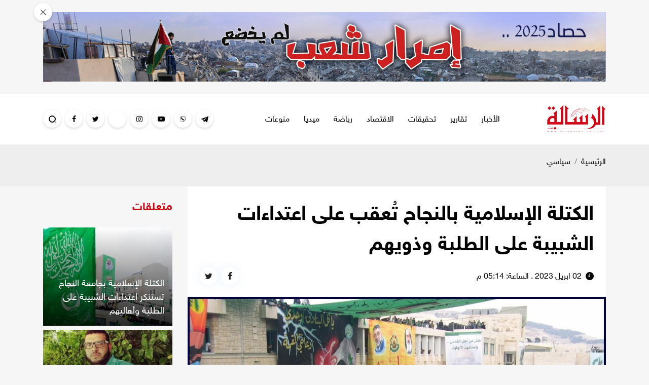

--- FILE ---
content_type: text/html; charset=UTF-8
request_url: https://alresalah.ps/post/280585/%D8%A7%D9%84%D9%83%D8%AA%D9%84%D8%A9-%D8%A7%D9%84%D8%A5%D8%B3%D9%84%D8%A7%D9%85%D9%8A%D8%A9-%D8%A8%D8%A7%D9%84%D9%86%D8%AC%D8%A7%D8%AD-%D8%AA-%D8%B9%D9%82%D8%A8-%D8%B9%D9%84%D9%89-%D8%A7%D8%B9%D8%AA%D8%AF%D8%A7%D8%A1%D8%A7%D8%AA-%D8%A7%D9%84%D8%B4%D8%A8%D9%8A%D8%A8%D8%A9-%D8%B9%D9%84%D9%89-%D8%A7%D9%84%D8%B7%D9%84%D8%A8%D8%A9-%D9%88%D8%B0%D9%88%D9%8A%D9%87%D9%85
body_size: 11757
content:
<!DOCTYPE html>
<html lang="ar">
<head>
  <meta http-equiv="Content-Type" content="text/html; charset=utf-8">
  <meta name="viewport" content="width=device-width, initial-scale=1, maximum-scale=1, user-scalable=no">
  <meta http-equiv="x-ua-compatible" content="ie=edge">
  <title>الكتلة الإسلامية بالنجاح تُعقب على اعتداءات الشبيبة على الطلبة وذويهم - الرسالة نت</title>
    <meta name="robots" content="noodp,noydir"/>
    <meta name="robots" content="index,follow"/>
    <meta name="robots" content="ALL"/>
    <meta property="og:type" content="article"/>
    <meta property="og:title" content="الكتلة الإسلامية بالنجاح تُعقب على اعتداءات الشبيبة على الطلبة وذويهم"/>
    <meta property="og:description" content="استنكرت الكتلة الإسلامية في جامعة النجاح الوطنية ما أقدم عليه عناصر من حركة الشبيبة الطلابية من اعتداء سافر فجّ على طلبة كلية الطب المعتصمين وأهاليهم، ومحاولتهم منع اعتصامهم والتنكر لحقوق الطلبة ومصال"/>
    <meta property="og:image" content="https://alresalah.ps/thumb/1200x630/uploads/images/2022/03/llpGw.jpg"/>
    <meta property="og:image:width" content="1200"/>
    <meta property="og:image:height" content="630"/>
    <meta property="og:url" content="https://alresalah.ps/post/280585/الكتلة-الإسلامية-بالنجاح-ت-عقب-على-اعتداءات-الشبيبة-على-الطلبة-وذويهم"/>
    <meta property="og:site_name" content="الرسالة نت"/>
    <meta name="twitter:card" content="summary_large_image"/>
    <meta name="twitter:domain" content="https://alresalah.ps/post/280585/الكتلة-الإسلامية-بالنجاح-ت-عقب-على-اعتداءات-الشبيبة-على-الطلبة-وذويهم"/>
    <meta name="twitter:site" content=""/>
    <meta name="twitter:creator" content=""/>
    <meta name="twitter:image:src" content="https://alresalah.ps/thumb/1200x630/uploads/images/2022/03/llpGw.jpg"/>
    <meta name="twitter:description" content="استنكرت الكتلة الإسلامية في جامعة النجاح الوطنية ما أقدم عليه عناصر من حركة الشبيبة الطلابية من اعتداء سافر فجّ على طلبة كلية الطب المعتصمين وأهاليهم، ومحاولتهم منع اعتصامهم والتنكر لحقوق الطلبة ومصال"/>
    <meta property="twitter:title" content="الكتلة الإسلامية بالنجاح تُعقب على اعتداءات الشبيبة على الطلبة وذويهم"/>
    <meta property="twitter:url" content="https://alresalah.ps/post/280585/الكتلة-الإسلامية-بالنجاح-ت-عقب-على-اعتداءات-الشبيبة-على-الطلبة-وذويهم"/>
    <meta name="description" content="استنكرت الكتلة الإسلامية في جامعة النجاح الوطنية ما أقدم عليه عناصر من حركة الشبيبة الطلابية من اعتداء سافر فجّ على طلبة كلية الطب المعتصمين وأهاليهم، ومحاولتهم منع اعتصامهم والتنكر لحقوق الطلبة ومصال"/>
    <meta name="keywords" content="الكتلة الإسلامية"/>
    <meta name="author" content=""/>
    <meta name="rating" content="General"/>
    <meta property="fb:app_id" content=""/>
    <meta name="copyright" content="جميع الحقوق محفوظة لموقع الرسالة نت © 1997 - 2026"/>
    <meta property="article:published_time" content="2023-04-02T17:14:00+03:00"/>
    <meta property="article:modified_time" content="2023-04-02T17:58:05+03:00"/>

<link rel="alternate" type="application/rss+xml" title="الرسالة نت"
      href="https://alresalah.ps/rss/category/all"/>
            <link rel="alternate" type="application/rss+xml" title="سياسي"
              href="https://alresalah.ps/rss/category/1"/>
                <link rel="alternate" type="application/rss+xml" title="تحقيقات"
              href="https://alresalah.ps/rss/category/9"/>
                <link rel="alternate" type="application/rss+xml" title="إسرائيليات"
              href="https://alresalah.ps/rss/category/6"/>
                <link rel="alternate" type="application/rss+xml" title="قصص صحفية"
              href="https://alresalah.ps/rss/category/7"/>
                        <link rel="alternate" type="application/rss+xml" title="محلي"
              href="https://alresalah.ps/rss/category/14"/>
                <link rel="alternate" type="application/rss+xml" title="دولي"
              href="https://alresalah.ps/rss/category/2"/>
                <link rel="alternate" type="application/rss+xml" title="حوار"
              href="https://alresalah.ps/rss/category/17"/>
                <link rel="alternate" type="application/rss+xml" title="تقارير"
              href="https://alresalah.ps/rss/category/3"/>
                <link rel="alternate" type="application/rss+xml" title="الاقتصاد"
              href="https://alresalah.ps/rss/category/5"/>
                <link rel="alternate" type="application/rss+xml" title="رياضة"
              href="https://alresalah.ps/rss/category/4"/>
                <link rel="alternate" type="application/rss+xml" title="مقالات"
              href="https://alresalah.ps/rss/category/10"/>
                <link rel="alternate" type="application/rss+xml" title="انفوجرافيك"
              href="https://alresalah.ps/rss/category/19"/>
                        <link rel="alternate" type="application/rss+xml" title="صحة وأسرة"
              href="https://alresalah.ps/rss/category/8"/>
                <link rel="alternate" type="application/rss+xml" title="ثقافة"
              href="https://alresalah.ps/rss/category/15"/>
                <link rel="alternate" type="application/rss+xml" title="تكنولوجيا"
              href="https://alresalah.ps/rss/category/30"/>
                <link rel="alternate" type="application/rss+xml" title="الشريعة حياة"
              href="https://alresalah.ps/rss/category/32"/>
                <link rel="alternate" type="application/rss+xml" title="أخبـار مصورة"
              href="https://alresalah.ps/rss/category/16"/>
                                                <link rel="alternate" type="application/rss+xml" title="محدث"
              href="https://alresalah.ps/rss/category/29"/>
    

    <link rel="canonical" href="https://alresalah.ps/post/280585/الكتلة-الإسلامية-بالنجاح-ت-عقب-على-اعتداءات-الشبيبة-على-الطلبة-وذويهم">
  <meta name="theme-color" content="#d00918">
<link rel="shortcut icon" type="image/png" href="https://alresalah.ps/style/assets/images/favicon.png"/>
<style type="text/css">
  @font-face {
    font-family: "Helvetica Neue W23";
    font-style: normal;
    font-weight: 300;
    src: url("https://alresalah.ps/style/assets/css/fonts/HelveticaNeue/HelveticaNeueW23forSKY-Lig_T02.eot?") format("eot"), url("https://alresalah.ps/style/assets/css/fonts/HelveticaNeue/HelveticaNeueW23forSKY-Lig_T02.woff") format("woff"), url("https://alresalah.ps/style/assets/css/fonts/HelveticaNeue/HelveticaNeueW23forSKY-Lig_T02.svg#Helvetica_Neue_W23") format("svg"), url("https://alresalah.ps/style/assets/css/fonts/HelveticaNeue/HelveticaNeueW23forSKY-Lig_T02.ttf") format("truetype"); }
  @font-face {
    font-family: "Helvetica Neue W23";
    font-style: normal;
    font-weight: 400;
    src: url("https://alresalah.ps/style/assets/css/fonts/HelveticaNeue/HelveticaNeueW23forSKY-Reg_T02.eot?") format("eot"), url("https://alresalah.ps/style/assets/css/fonts/HelveticaNeue/HelveticaNeueW23forSKY-Reg_T02.woff") format("woff"), url("https://alresalah.ps/style/assets/css/fonts/HelveticaNeue/HelveticaNeueW23forSKY-Reg_T02.svg#Helvetica_Neue_W23") format("svg"), url("https://alresalah.ps/style/assets/css/fonts/HelveticaNeue/HelveticaNeueW23forSKY-Reg_T02.ttf") format("truetype"); }
  @font-face {
    font-family: "Helvetica Neue W23";
    font-style: normal;
    font-weight: 700;
    src: url("https://alresalah.ps/style/assets/css/fonts/HelveticaNeue/HelveticaNeueW23forSKY-Bd_T02.eot?") format("eot"), url("https://alresalah.ps/style/assets/css/fonts/HelveticaNeue/HelveticaNeueW23forSKY-Bd_T02.woff") format("woff"), url("https://alresalah.ps/style/assets/css/fonts/HelveticaNeue/HelveticaNeueW23forSKY-Bd_T02.svg#Helvetica_Neue_W23") format("svg"), url("https://alresalah.ps/style/assets/css/fonts/HelveticaNeue/HelveticaNeueW23forSKY-Bd_T02.ttf") format("truetype"); }
</style>
<link rel="stylesheet" href="https://alresalah.ps/style/assets/css/plugins.css?v=3.1">
<link rel="stylesheet" href="https://alresalah.ps/style/assets/css/style.css?v=3.7">
<script defer data-domain="alresalah.ps" src="https://analytics.atyafco.com/js/script.file-downloads.hash.outbound-links.js"></script>
<script>window.plausible = window.plausible || function() { (window.plausible.q = window.plausible.q || []).push(arguments) }</script>
<meta name="google-site-verification" content="TCXo_lGHxWyGr6LmtH0oiIcLujJQ-plYHlwIKecCg30" />
<!-- Google tag (gtag.js) -->
<script async src="https://www.googletagmanager.com/gtag/js?id=G-XSQ35X9XPJ"></script>
<script>
window.dataLayer = window.dataLayer || [];
function gtag(){dataLayer.push(arguments);}
gtag('js', new Date());

gtag('config', 'G-XSQ35X9XPJ');
</script>
<!-- Google tag (gtag.js) -->
<script async src="https://www.googletagmanager.com/gtag/js?id=G-XSQ35X9XPJ"></script>
<script>
  window.dataLayer = window.dataLayer || [];
  function gtag(){dataLayer.push(arguments);}
  gtag('js', new Date());

  gtag('config', 'G-XSQ35X9XPJ');
</script>
          <link rel="amphtml" href="https://alresalah.ps/post/280585/الكتلة-الإسلامية-بالنجاح-ت-عقب-على-اعتداءات-الشبيبة-على-الطلبة-وذويهم/amp">
  <script type="application/ld+json">
    [{"@context":"https://schema.org","@type":"BreadcrumbList","itemListElement":[{"@type":"ListItem","position":1,"name":"الرئيسية","item":"https://alresalah.ps"},{"@type":"ListItem","position":2,"name":"سياسي","item":"https://alresalah.ps/post/category/1/سياسي"},{"@type":"ListItem","position":3,"name":"الكتلة الإسلامية بالنجاح تُعقب على اعتداءات الشبيبة على الطلبة وذويهم"}]},{"@context":"https://schema.org","@type":"NewsArticle","mainEntityOfPage":{"@type":"WebPage","@id":"https://alresalah.ps/post/280585/الكتلة-الإسلامية-بالنجاح-ت-عقب-على-اعتداءات-الشبيبة-على-الطلبة-وذويهم"},"headline":null,"image":["uploads/images/2022/03/llpGw.jpg","https://alresalah.ps/thumb/400x300/uploads/images/2022/03/llpGw.jpg","https://alresalah.ps/thumb/800x450/uploads/images/2022/03/llpGw.jpg"],"datePublished":"2023-04-02T17:14:00+03:00","dateModified":"2023-04-02T17:58:05+03:00","author":{"@type":"Person","name":"الرسالة نت","url":"https://alresalah.ps"},"publisher":{"@type":"Organization","name":"الرسالة نت","logo":{"@type":"ImageObject","url":"https://alresalah.ps/style/assets/images/logo.png"}},"description":"استنكرت الكتلة الإسلامية في جامعة النجاح الوطنية ما أقدم عليه عناصر من حركة الشبيبة الطلابية من اعتداء سافر فجّ على طلبة كلية الطب المعتصمين وأهاليهم، ومحاولتهم منع اعتصامهم والتنكر لحقوق الطلبة ومصال"}]
  </script>
  </head>
<body>
<div class="container py-4 close-container top-ads closable-ads" id="ads_77">
    <div class="ads text-center" style="position:relative;">
      <span class="close-btn" style="position:absolute;top: -18px;left: -18px;"></span>
              <a href="https://alresalah.ps/ads/77" rel="nofollow" target="_blank">
                      <img src="https://alresalah.ps/uploads/images/2026/01/mcD8r.jpg" class="img-fluid d-sm-none" alt="حصاد 2025">
                    <img src="https://alresalah.ps/uploads/images/2026/01/mcD8r.jpg" class="img-fluid d-none d-sm-inline-block" alt="حصاد 2025">
        </a>
          </div>
  </div>

<div class="mobile-menu d-flex flex-column no-gutters" style="visibility: hidden;">
  <div class="col-auto bar">
    <nav class="social d-flex justify-content-center align-items-center">
              <a href="https://t.me/alresalahpress" target="_blank" class="telegram mx-1"><i
                  class="icon-telegram"></i></a>
              <a href="https://chat.whatsapp.com/invite/9HgRbZSKMIB1NHcyL3yoe4" target="" class="whatsapp mx-1"><i
                  class="icon-whatsapp"></i></a>
              <a href="https://www.tiktok.com/@alresalah.ps" target="_blank" class="youtube-play mx-1"><i
                  class="icon-youtube-play"></i></a>
              <a href="https://www.instagram.com/alresalah2023" target="_blank" class="instagram mx-1"><i
                  class="icon-instagram"></i></a>
              <a href="https://www.baaz.com/5dd3c4085ffdfc1fe56004f9" target="" class=".baaz mx-1"><i
                  class="icon-.baaz"></i></a>
              <a href="https://twitter.com/Alresalahpress" target="_blank" class="twitter mx-1"><i
                  class="icon-twitter"></i></a>
              <a href="https://www.facebook.com/alresalahps" target="_blank" class="facebook mx-1"><i
                  class="icon-facebook"></i></a>
          </nav>
  </div>
  <div class="col">
    <nav>
      <ul class="menu mb-0">
                  <li class="submenu">
            <a href="#" target="#">الأخبار
                              <span class="submenu-toggle"><i class="icon-angle-down"></i></span>
                          </a>
                          <ul>
                                  <li><a href="https://alresalah.ps/special-file/34/%D9%85%D8%B9-%D9%81%D9%84%D8%B3%D8%B7%D9%8A%D9%86" target="">مع فلسطين</a></li>
                                  <li><a href="https://alresalah.ps/post/category/50/القدس" target="">القدس</a></li>
                                  <li><a href="https://alresalah.ps/post/category/1/سياسي" target="">سياسي</a></li>
                                  <li><a href="https://alresalah.ps/post/category/14/محلي" target="">محلي</a></li>
                                  <li><a href="https://alresalah.ps/post/category/6/إسرائيليات" target="">إسرائيليات</a></li>
                                  <li><a href="https://alresalah.ps/post/category/2/دولي" target="">دولي</a></li>
                                  <li><a href="https://alresalah.ps/post/category/10/مقالات" target="">مقالات</a></li>
                              </ul>
                      </li>
                  <li class="submenu">
            <a href="#" target="#">تقارير
                              <span class="submenu-toggle"><i class="icon-angle-down"></i></span>
                          </a>
                          <ul>
                                  <li><a href="https://alresalah.ps/post/category/7/قصص-صحفية" target="">قصص صحفية</a></li>
                                  <li><a href="https://alresalah.ps/post/category/17/حوار" target="">حوار</a></li>
                                  <li><a href="https://alresalah.ps/post/category/3/تقارير" target="">تقارير</a></li>
                              </ul>
                      </li>
                  <li class="">
            <a href="https://alresalah.ps/post/category/9/تحقيقات" target="https://alresalah.ps/post/category/9/تحقيقات">تحقيقات
                          </a>
                      </li>
                  <li class="">
            <a href="https://alresalah.ps/post/category/5/الاقتصاد" target="https://alresalah.ps/post/category/5/الاقتصاد">الاقتصاد
                          </a>
                      </li>
                  <li class="submenu">
            <a href="#" target="#">رياضة
                              <span class="submenu-toggle"><i class="icon-angle-down"></i></span>
                          </a>
                          <ul>
                                  <li><a href="https://alresalah.ps/post/category/4/رياضة" target="">رياضة</a></li>
                                  <li><a href="https://sport.alresalah.ps" target="">الرسالة سبورت</a></li>
                              </ul>
                      </li>
                  <li class="submenu">
            <a href="#" target="#">ميديا
                              <span class="submenu-toggle"><i class="icon-angle-down"></i></span>
                          </a>
                          <ul>
                                  <li><a href="https://alresalah.ps/video/playlists/%D8%A3%D9%84%D8%A8%D9%88%D9%85%D8%A7%D8%AA-%D8%A7%D9%84%D9%81%D9%8A%D8%AF%D9%8A%D9%88" target="">مكتبة الفيديو</a></li>
                                  <li><a href="https://alresalah.ps/post/category/19/%D8%A7%D9%86%D9%81%D9%88%D8%AC%D8%B1%D8%A7%D9%81%D9%8A%D9%83" target="">انفوجرافيك</a></li>
                                  <li><a href="https://alresalah.ps/post/category/46/بودكاست" target="">بودكاست</a></li>
                                  <li><a href="https://alresalah.ps/post/category/49/كاريكاتير" target="">كاريكاتير</a></li>
                              </ul>
                      </li>
                  <li class="submenu">
            <a href="#" target="#">منوعات
                              <span class="submenu-toggle"><i class="icon-angle-down"></i></span>
                          </a>
                          <ul>
                                  <li><a href="https://alresalah.ps/post/category/8/صحة-وأسرة" target="">صحة وأسرة</a></li>
                                  <li><a href="https://alresalah.ps/post/category/15/ثقافة" target="">ثقافة</a></li>
                                  <li><a href="https://alresalah.ps/post/category/30/تكنولوجيا" target="">تكنولوجيا</a></li>
                                  <li><a href="https://alresalah.ps/post/category/37/منوعات" target="">منوعات</a></li>
                              </ul>
                      </li>
              </ul>
    </nav>
  </div>
</div>
<div class="main-header-top"></div>
<header class="main-header">
  <div class="container">
    <div class="row align-items-center">
      <div class="col-auto d-block d-lg-none">
        <div class="menu-button">
          <a href="#mobile-menu" class="wrapper-menu menu-toggle button-toggle" data-class="menu-toggle"
             data-body-class="mobile-menu-active">
            <div class="line-menu half start"></div>
            <div class="line-menu"></div>
            <div class="line-menu half end"></div>
          </a>
        </div>
      </div>
      <div class="col-auto">
        <h1 class="main-logo">
          <a href="https://alresalah.ps">
            <img src="https://alresalah.ps/style/assets/images/logo.png" class="img-fluid" alt="الرسالة نت">
          </a>
        </h1>
      </div>
      <div class="col-auto mx-auto d-none d-lg-block">
  <nav class="main-menu">
    <ul class="menu d-flex">
              <li><a href="#" target="">الأخبار</a>
                      <ul>
                              <li><a href="https://alresalah.ps/special-file/34/%D9%85%D8%B9-%D9%81%D9%84%D8%B3%D8%B7%D9%8A%D9%86">مع فلسطين</a></li>
                              <li><a href="https://alresalah.ps/post/category/50/القدس">القدس</a></li>
                              <li><a href="https://alresalah.ps/post/category/1/سياسي">سياسي</a></li>
                              <li><a href="https://alresalah.ps/post/category/14/محلي">محلي</a></li>
                              <li><a href="https://alresalah.ps/post/category/6/إسرائيليات">إسرائيليات</a></li>
                              <li><a href="https://alresalah.ps/post/category/2/دولي">دولي</a></li>
                              <li><a href="https://alresalah.ps/post/category/10/مقالات">مقالات</a></li>
                          </ul>
                  </li>
              <li><a href="#" target="">تقارير</a>
                      <ul>
                              <li><a href="https://alresalah.ps/post/category/7/قصص-صحفية">قصص صحفية</a></li>
                              <li><a href="https://alresalah.ps/post/category/17/حوار">حوار</a></li>
                              <li><a href="https://alresalah.ps/post/category/3/تقارير">تقارير</a></li>
                          </ul>
                  </li>
              <li><a href="https://alresalah.ps/post/category/9/تحقيقات" target="">تحقيقات</a>
                  </li>
              <li><a href="https://alresalah.ps/post/category/5/الاقتصاد" target="">الاقتصاد</a>
                  </li>
              <li><a href="#" target="">رياضة</a>
                      <ul>
                              <li><a href="https://alresalah.ps/post/category/4/رياضة">رياضة</a></li>
                              <li><a href="https://sport.alresalah.ps">الرسالة سبورت</a></li>
                          </ul>
                  </li>
              <li><a href="#" target="">ميديا</a>
                      <ul>
                              <li><a href="https://alresalah.ps/video/playlists/%D8%A3%D9%84%D8%A8%D9%88%D9%85%D8%A7%D8%AA-%D8%A7%D9%84%D9%81%D9%8A%D8%AF%D9%8A%D9%88">مكتبة الفيديو</a></li>
                              <li><a href="https://alresalah.ps/post/category/19/%D8%A7%D9%86%D9%81%D9%88%D8%AC%D8%B1%D8%A7%D9%81%D9%8A%D9%83">انفوجرافيك</a></li>
                              <li><a href="https://alresalah.ps/post/category/46/بودكاست">بودكاست</a></li>
                              <li><a href="https://alresalah.ps/post/category/49/كاريكاتير">كاريكاتير</a></li>
                          </ul>
                  </li>
              <li><a href="#" target="">منوعات</a>
                      <ul>
                              <li><a href="https://alresalah.ps/post/category/8/صحة-وأسرة">صحة وأسرة</a></li>
                              <li><a href="https://alresalah.ps/post/category/15/ثقافة">ثقافة</a></li>
                              <li><a href="https://alresalah.ps/post/category/30/تكنولوجيا">تكنولوجيا</a></li>
                              <li><a href="https://alresalah.ps/post/category/37/منوعات">منوعات</a></li>
                          </ul>
                  </li>
          </ul>
  </nav>
</div>
      <div class="col-auto d-flex mr-auto mr-lg-0">
        <a href="https://t.me/alresalahpress" target="_blank" rel="nofollow" class="item telegram d-xl-flex align-items-center mr-2 d-none"><i class="icon-telegram"></i></a>
  <a href="https://chat.whatsapp.com/invite/9HgRbZSKMIB1NHcyL3yoe4" target="" rel="nofollow" class="item whatsapp d-xl-flex align-items-center mr-2 d-none"><i class="icon-whatsapp"></i></a>
  <a href="https://www.tiktok.com/@alresalah.ps" target="_blank" rel="nofollow" class="item youtube-play d-xl-flex align-items-center mr-2 d-none"><i class="icon-youtube-play"></i></a>
  <a href="https://www.instagram.com/alresalah2023" target="_blank" rel="nofollow" class="item instagram d-xl-flex align-items-center mr-2 d-none"><i class="icon-instagram"></i></a>
  <a href="https://www.baaz.com/5dd3c4085ffdfc1fe56004f9" target="" rel="nofollow" class="item .baaz d-xl-flex align-items-center mr-2 d-none"><i class="icon-.baaz"></i></a>
  <a href="https://twitter.com/Alresalahpress" target="_blank" rel="nofollow" class="item twitter d-xl-flex align-items-center mr-2 d-none"><i class="icon-twitter"></i></a>
  <a href="https://www.facebook.com/alresalahps" target="_blank" rel="nofollow" class="item facebook d-xl-flex align-items-center mr-2 d-none"><i class="icon-facebook"></i></a>

        <a href="#search" class="item search search-toggle mr-2">
          <div class="icon">
            <div class="circle">
              <span></span>
              <span></span>
              <span></span>
            </div>
            <div class="cross">
              <span></span>
              <span></span>
            </div>
          </div>
        </a>
      </div>
    </div>
  </div>
</header><!-- #header -->
<div class="main-header-height"></div>
<span class="search-overlay"></span>
<div class="search-box">
    <div class="container">
        <div class="row">
            <div class="col-lg-8 mx-auto">
                <form action="https://alresalah.ps/search" class="search-form" method="get">
                    <input type="search" name="q" id="searchInput">
                    <span class="line"></span>
                    <label for="searchInput" class="m-0"><span class="label"></span></label>
                    <div class="label-text d-none"><p>ادخل كلمات البحث ...</p><p>^200 مثال: غزة العزة</p></div>
                    <button class="pb-1 px-2">ابدأ البحث</button>
                </form>
            </div>
        </div>
    </div>
</div>  <input type="hidden" id="page_app" value="posts">
  <input type="hidden" id="page_id" value="280585">
  <script>
    window.fbAsyncInit = function () {
      FB.init({
        appId: '',
        xfbml: true,
        version: 'v2.1'
      });
      FB.api(
        '/',
        'POST',
        {"scrape": "true", "id": "https://alresalah.ps/post/280585/الكتلة-الإسلامية-بالنجاح-ت-عقب-على-اعتداءات-الشبيبة-على-الطلبة-وذويهم"},
        function (response) {
        }
      );
    };
    (function (d, s, id) {
      var js, fjs = d.getElementsByTagName(s)[0];
      if (d.getElementById(id)) {
        return;
      }
      js = d.createElement(s);
      js.id = id;
      js.src = "//connect.facebook.net/en_US/sdk.js";
      fjs.parentNode.insertBefore(js, fjs);
    }(document, 'script', 'facebook-jssdk'));
  </script>
  <div class="site-container page-post">
    <div class="py-4" style="background-color: #eeeeee;">
      <div class="container">
        <nav aria-label="breadcrumb">
          <ol class="breadcrumb p-0">
            <li class="breadcrumb-item"><a href="https://alresalah.ps">الرئيسية</a></li>
            <li class="breadcrumb-item active" aria-current="page"><a
                      href="https://alresalah.ps/post/category/1/سياسي">سياسي</a></li>
          </ol>
        </nav>
      </div>
    </div>
    <div class="container pb-4">
      <div class="row">
        <div class="col-lg-9">
          <div class="page-post-head bg-white p-4">
                        <h1 class="page-post-title font-weight-bold">الكتلة الإسلامية بالنجاح تُعقب على اعتداءات الشبيبة على الطلبة وذويهم</h1>
            <div class="page-post-tools d-sm-flex align-items-center mt-3">
              <time class="d-flex align-items-center"><i class="icon-clock ml-2"></i>
                <span>02 ابريل 2023 . الساعة: 05:14 م</span>
              </time>
              <nav class="page-share d-flex align-items-center mr-sm-auto">
                <a href="https://www.facebook.com/sharer/sharer.php?app_id=&kid_directed_site=0&sdk=joey&u=https%3A%2F%2Falresalah.ps%2Fpost%2F280585%2F%D8%A7%D9%84%D9%83%D8%AA%D9%84%D8%A9-%D8%A7%D9%84%D8%A5%D8%B3%D9%84%D8%A7%D9%85%D9%8A%D8%A9-%D8%A8%D8%A7%D9%84%D9%86%D8%AC%D8%A7%D8%AD-%D8%AA-%D8%B9%D9%82%D8%A8-%D8%B9%D9%84%D9%89-%D8%A7%D8%B9%D8%AA%D8%AF%D8%A7%D8%A1%D8%A7%D8%AA-%D8%A7%D9%84%D8%B4%D8%A8%D9%8A%D8%A8%D8%A9-%D8%B9%D9%84%D9%89-%D8%A7%D9%84%D8%B7%D9%84%D8%A8%D8%A9-%D9%88%D8%B0%D9%88%D9%8A%D9%87%D9%85&display=popup&ref=plugin&src=share_button"
                   onclick="javascript:window.open(this.href,'','menubar=no,toolbar=no,resizable=yes,scrollbars=yes,height=600,width=600');return false;"
                   class="facebook mx-2 mx-sm-0 mr-sm-2"><i class="icon-facebook"></i></a>
                <a href="https://twitter.com/share?text=الكتلة الإسلامية بالنجاح تُعقب على اعتداءات الشبيبة على الطلبة وذويهم&url=https://alresalah.ps/post/280585"
                   onclick="javascript:window.open(this.href,'', 'menubar=no,toolbar=no,resizable=yes,scrollbars=yes,height=600,width=600');return false;"
                   class="twitter mx-2 mx-sm-0 mr-sm-2"><i class="icon-twitter"></i></a>
                
              </nav>
            </div>
          </div>
                                    <div class="page-post-thumb bg-white">
                <figure class="m-0">
                  <img src="https://alresalah.ps/uploads/images/2022/03/llpGw.jpg" class="img-fluid w-100" alt="">
                                  </figure>
              </div>
                                <div class="p-4 bg-white">
            <div class="text-right">
              <div class="addthis_inline_share_toolbox" style="direction: ltr"></div>
            </div>
            

                          <h4 class="page-post-source font-size-22 text-danger">الرسالة نت - الضفة المحتلة</h4>
                        <div class="page-post-text text-justify">
              <p class="MsoNoSpacing" dir="RTL"><span lang="ar-PS" style="font-size:14.0pt"><span style="font-family:"Simplified Arabic",serif">استنكرت الكتلة الإسلامية في جامعة النجاح الوطنية ما أقدم عليه عناصر من حركة الشبيبة الطلابية من اعتداء سافر فجّ على طلبة كلية الطب المعتصمين وأهاليهم، ومحاولتهم منع اعتصامهم والتنكر لحقوق الطلبة ومصالحهم.</span></span></p>

<p class="MsoNoSpacing" dir="RTL"><span lang="ar-PS" style="font-size:14.0pt"><span style="font-family:"Simplified Arabic",serif">كما استنكرت الكتلة، ما حدث بعدها من اعتداء بالضرب على الطلبة الذين تدخلوا لحماية الأهالي والدفاع عن حق الطلبة في الاعتصام السلمي للمطالبة بحقوقهم.</span></span></p>

<p class="MsoNoSpacing" dir="RTL"><span lang="ar-PS" style="font-size:14.0pt"><span style="font-family:"Simplified Arabic",serif">وأكدت الكتلة الإسلامية، أن محاولة البعض لافتعال مشكلة بين الأطر الطلابية لحرف الأنظار عن فشلهم وتنكرهم لحقوق الطلبة لن تنطلي على أحد.</span></span></p>

<p class="MsoNoSpacing" dir="RTL"><span lang="ar-PS" style="font-size:14.0pt"><span style="font-family:"Simplified Arabic",serif">وحذرت، من خطورة الاستجابة لدعوات وتصريحات التحريض الصادرة مؤخراً من جهات رسمية للأسف، مؤكدين على ضرورة الحفاظ على الجامعة وتجنيبها أي مشاكل.</span></span></p>

<p class="MsoNoSpacing" dir="RTL"><span lang="ar-PS" style="font-size:14.0pt"><span style="font-family:"Simplified Arabic",serif">كما طالبت الكتلة، إدارة الجامعة بتحمّل مسؤولياتها والاستجابة لمطالب الطلبة المشروعة، ووقف تصدير الأزمة لأوساط الطلبة والأطر الطلابية.</span></span></p>
                          </div>
            <div class="p-3">
              <div class="input-group short-link" data-clipboard-target=".short-link-link" role="button">
                <div class="input-group-prepend">
                  <span class="input-group-text">رابط مختصر</span>
                </div>
                <span class="short-link-link sr-only">https://alresalah.ps/p/280585</span>
                <input type="text" class="form-control" placeholder="https://alresalah.ps/p/280585"
                       value="https://alresalah.ps/p/280585" readonly role="button"
                       aria-label="post link">
              </div>
            </div>
            
          </div>
                      <div class="widget widget-2 widget-style-1 bg-white mt-4">
              <header class="widget-header mr-4 mb-4">
                <h2 class="widget-header-title font-weight-bold m-0">
                  <a class="widget-header-link d-inline-block">كلمات
                    مفتاحية</a></h2>
              </header>
              <div class="page-post-tags d-flex flex-wrap px-4 pb-1">
                                  <a href="https://alresalah.ps/tag/29242/الكتلة-الإسلامية" class="d-block ml-2 pt-1 pb-2 px-4 mb-3">الكتلة الإسلامية</a>
                              </div>
            </div>
                  </div>
        <div class="col-lg-3">
          <div class="page-post-widget-1 widget widget-style-2 mb-4 mt-4">
            <header class="widget-header mb-4">
              <h2 class="widget-header-title font-weight-bold"><a class="widget-header-link d-inline-block">متعلقات</a>
              </h2>
            </header>
            <div class="widget-body">
                              <article class="entry-box entry-box-1 ">
                  <div class="entry-box-image">
                    <a href="https://alresalah.ps/post/280596/الكتلة-الإسلامية-بجامعة-النجاح-تستنكر-اعتداءات-الشبيبة-على-الطلبة-وأهاليهم" class="image d-block">
                      <picture>
                        <source media="(max-width: 480px)" srcset="https://alresalah.ps/thumb/330x181/uploads/images/2023/04/IQuXm.jpg">
                        <source media="(max-width: 768px)" srcset="https://alresalah.ps/thumb/510x280/uploads/images/2023/04/IQuXm.jpg">
                        <source media="(max-width: 1199px)" srcset="https://alresalah.ps/thumb/439x334/uploads/images/2023/04/IQuXm.jpg">
                        <img src="https://alresalah.ps/thumb/255x194/uploads/images/2023/04/IQuXm.jpg" class="img-fluid" alt="">
                      </picture>
                    </a>
                  </div>
                  <div class="entry-box-body p-2 p-sm-3">
                    <h3 class="entry-box-title font-size-18 m-0"><a href="https://alresalah.ps/post/280596/الكتلة-الإسلامية-بجامعة-النجاح-تستنكر-اعتداءات-الشبيبة-على-الطلبة-وأهاليهم">الكتلة الإسلامية بجامعة النجاح تستنكر اعتداءات الشبيبة على الطلبة وأهاليهم</a></h3>
                  </div>
                </article>
                              <article class="entry-box entry-box-1 mt-2">
                  <div class="entry-box-image">
                    <a href="https://alresalah.ps/post/181713/الكتلة-الإسلامية-بالنجاح-تدين-اعتقال-السلطة-لممثلها-بمجلس-الطلبة" class="image d-block">
                      <picture>
                        <source media="(max-width: 480px)" srcset="https://alresalah.ps/thumb/330x181/uploads/images/684bf370bca3b9cc6056274a3ef9d3dd.jpg">
                        <source media="(max-width: 768px)" srcset="https://alresalah.ps/thumb/510x280/uploads/images/684bf370bca3b9cc6056274a3ef9d3dd.jpg">
                        <source media="(max-width: 1199px)" srcset="https://alresalah.ps/thumb/439x334/uploads/images/684bf370bca3b9cc6056274a3ef9d3dd.jpg">
                        <img src="https://alresalah.ps/thumb/255x194/uploads/images/684bf370bca3b9cc6056274a3ef9d3dd.jpg" class="img-fluid" alt="صورة">
                      </picture>
                    </a>
                  </div>
                  <div class="entry-box-body p-2 p-sm-3">
                    <h3 class="entry-box-title font-size-18 m-0"><a href="https://alresalah.ps/post/181713/الكتلة-الإسلامية-بالنجاح-تدين-اعتقال-السلطة-لممثلها-بمجلس-الطلبة">الكتلة الإسلامية بالنجاح تدين اعتقال السلطة لممثلها بمجلس الطلبة</a></h3>
                  </div>
                </article>
                          </div>
          </div>
          <div class="page-post-widget-1 widget widget-style-2 mb-4 mt-4">
            <header class="widget-header mb-4">
              <h2 class="widget-header-title font-weight-bold"><a class="widget-header-link d-inline-block">أخبار
                  رئيسية</a></h2>
            </header>
            <div class="widget-body">
                              <article class="entry-box entry-box-1 ">
                  <div class="entry-box-image">
                    <a href="https://alresalah.ps/post/309362/الأسرى-الفلسطينيون-يواجهون-الموت-البطيء-في-سجون-الاحتلال" class="image d-block">
                      <picture>
                        <source media="(max-width: 480px)" srcset="https://alresalah.ps/thumb/330x181/uploads/images/2026/01/W7eW6.jpg">
                        <source media="(max-width: 768px)" srcset="https://alresalah.ps/thumb/510x280/uploads/images/2026/01/W7eW6.jpg">
                        <source media="(max-width: 1199px)" srcset="https://alresalah.ps/thumb/439x334/uploads/images/2026/01/W7eW6.jpg">
                        <img src="https://alresalah.ps/thumb/255x194/uploads/images/2026/01/W7eW6.jpg" class="img-fluid" alt="الأسرى الفلسطينيون يواجهون الموت البطيء في سجون الاحتلال">
                      </picture>
                    </a>
                  </div>
                  <div class="entry-box-body p-2 p-sm-3">
                    <h3 class="entry-box-title font-size-18 m-0"><a href="https://alresalah.ps/post/309362/الأسرى-الفلسطينيون-يواجهون-الموت-البطيء-في-سجون-الاحتلال">الأسرى الفلسطينيون يواجهون الموت البطيء في سجون الاحتلال</a></h3>
                  </div>
                </article>
                              <article class="entry-box entry-box-1 mt-2">
                  <div class="entry-box-image">
                    <a href="https://alresalah.ps/post/309353/الحرب-على-الر-حم-الفلسطيني-كيف-ت-قتل-الحياة-في-غزة-قبل-أن-ت-ولد" class="image d-block">
                      <picture>
                        <source media="(max-width: 480px)" srcset="https://alresalah.ps/thumb/330x181/uploads/images/2026/01/fIj6u.jpg">
                        <source media="(max-width: 768px)" srcset="https://alresalah.ps/thumb/510x280/uploads/images/2026/01/fIj6u.jpg">
                        <source media="(max-width: 1199px)" srcset="https://alresalah.ps/thumb/439x334/uploads/images/2026/01/fIj6u.jpg">
                        <img src="https://alresalah.ps/thumb/255x194/uploads/images/2026/01/fIj6u.jpg" class="img-fluid" alt="">
                      </picture>
                    </a>
                  </div>
                  <div class="entry-box-body p-2 p-sm-3">
                    <h3 class="entry-box-title font-size-18 m-0"><a href="https://alresalah.ps/post/309353/الحرب-على-الر-حم-الفلسطيني-كيف-ت-قتل-الحياة-في-غزة-قبل-أن-ت-ولد">الحرب على الرَّحم الفلسطيني: كيف تُقتل الحياة في غزة قبل أن تُولد؟</a></h3>
                  </div>
                </article>
                              <article class="entry-box entry-box-1 mt-2">
                  <div class="entry-box-image">
                    <a href="https://alresalah.ps/post/309358/الطفل-يوسف-أبو-عمرة-شظايا-الحرب-تسرق-حياته" class="image d-block">
                      <picture>
                        <source media="(max-width: 480px)" srcset="https://alresalah.ps/thumb/330x181/uploads/images/2026/01/J1DPR.jpg">
                        <source media="(max-width: 768px)" srcset="https://alresalah.ps/thumb/510x280/uploads/images/2026/01/J1DPR.jpg">
                        <source media="(max-width: 1199px)" srcset="https://alresalah.ps/thumb/439x334/uploads/images/2026/01/J1DPR.jpg">
                        <img src="https://alresalah.ps/thumb/255x194/uploads/images/2026/01/J1DPR.jpg" class="img-fluid" alt="">
                      </picture>
                    </a>
                  </div>
                  <div class="entry-box-body p-2 p-sm-3">
                    <h3 class="entry-box-title font-size-18 m-0"><a href="https://alresalah.ps/post/309358/الطفل-يوسف-أبو-عمرة-شظايا-الحرب-تسرق-حياته">الطفل يوسف أبو عمرة… شظايا الحرب تسرق حياته</a></h3>
                  </div>
                </article>
                              <article class="entry-box entry-box-1 mt-2">
                  <div class="entry-box-image">
                    <a href="https://alresalah.ps/post/309357/الرضيعة-عائشة-الأغا-27-يوم-ا-قبل-أن-يغتالها-البرد" class="image d-block">
                      <picture>
                        <source media="(max-width: 480px)" srcset="https://alresalah.ps/thumb/330x181/uploads/images/2026/01/VYcGZ.jpg">
                        <source media="(max-width: 768px)" srcset="https://alresalah.ps/thumb/510x280/uploads/images/2026/01/VYcGZ.jpg">
                        <source media="(max-width: 1199px)" srcset="https://alresalah.ps/thumb/439x334/uploads/images/2026/01/VYcGZ.jpg">
                        <img src="https://alresalah.ps/thumb/255x194/uploads/images/2026/01/VYcGZ.jpg" class="img-fluid" alt="IMG_5152.jpeg">
                      </picture>
                    </a>
                  </div>
                  <div class="entry-box-body p-2 p-sm-3">
                    <h3 class="entry-box-title font-size-18 m-0"><a href="https://alresalah.ps/post/309357/الرضيعة-عائشة-الأغا-27-يوم-ا-قبل-أن-يغتالها-البرد">الرضيعة عائشة الأغا..27 يومًا قبل أن يغتالها البرد</a></h3>
                  </div>
                </article>
                              <article class="entry-box entry-box-1 mt-2">
                  <div class="entry-box-image">
                    <a href="https://alresalah.ps/post/309340/رئيس-اللجنة-الوطنية-الفلسطينية-لإدارة-غزة-يكشف-عن-خطة-الإعمار" class="image d-block">
                      <picture>
                        <source media="(max-width: 480px)" srcset="https://alresalah.ps/thumb/330x181/uploads/images/2026/01/r3Nyo.jpg">
                        <source media="(max-width: 768px)" srcset="https://alresalah.ps/thumb/510x280/uploads/images/2026/01/r3Nyo.jpg">
                        <source media="(max-width: 1199px)" srcset="https://alresalah.ps/thumb/439x334/uploads/images/2026/01/r3Nyo.jpg">
                        <img src="https://alresalah.ps/thumb/255x194/uploads/images/2026/01/r3Nyo.jpg" class="img-fluid" alt="">
                      </picture>
                    </a>
                  </div>
                  <div class="entry-box-body p-2 p-sm-3">
                    <h3 class="entry-box-title font-size-18 m-0"><a href="https://alresalah.ps/post/309340/رئيس-اللجنة-الوطنية-الفلسطينية-لإدارة-غزة-يكشف-عن-خطة-الإعمار">رئيس اللجنة الوطنية الفلسطينية لإدارة غزة يكشف عن خطة الإعمار</a></h3>
                  </div>
                </article>
                              <article class="entry-box entry-box-1 mt-2">
                  <div class="entry-box-image">
                    <a href="https://alresalah.ps/post/309339/حماس-استمرار-المجازر-بحق-أهالي-غزة-انتهاك-متكرر-لاتفاق-وقف-إطلاق-النار" class="image d-block">
                      <picture>
                        <source media="(max-width: 480px)" srcset="https://alresalah.ps/thumb/330x181/uploads/images/2026/01/7YZTc.webp">
                        <source media="(max-width: 768px)" srcset="https://alresalah.ps/thumb/510x280/uploads/images/2026/01/7YZTc.webp">
                        <source media="(max-width: 1199px)" srcset="https://alresalah.ps/thumb/439x334/uploads/images/2026/01/7YZTc.webp">
                        <img src="https://alresalah.ps/thumb/255x194/uploads/images/2026/01/7YZTc.webp" class="img-fluid" alt="">
                      </picture>
                    </a>
                  </div>
                  <div class="entry-box-body p-2 p-sm-3">
                    <h3 class="entry-box-title font-size-18 m-0"><a href="https://alresalah.ps/post/309339/حماس-استمرار-المجازر-بحق-أهالي-غزة-انتهاك-متكرر-لاتفاق-وقف-إطلاق-النار">حماس: استمرار المجازر بحق أهالي غزة انتهاك متكرر لاتفاق وقف إطلاق النار</a></h3>
                  </div>
                </article>
                              <article class="entry-box entry-box-1 mt-2">
                  <div class="entry-box-image">
                    <a href="https://alresalah.ps/post/309338/مستشفى-حمد-6-آلاف-مبتور-بانتظار-سماح-الاحتلال-بإدخال-الأطراف-الصناعية-إلى-غزة" class="image d-block">
                      <picture>
                        <source media="(max-width: 480px)" srcset="https://alresalah.ps/thumb/330x181/uploads/images/2026/01/69u5e.webp">
                        <source media="(max-width: 768px)" srcset="https://alresalah.ps/thumb/510x280/uploads/images/2026/01/69u5e.webp">
                        <source media="(max-width: 1199px)" srcset="https://alresalah.ps/thumb/439x334/uploads/images/2026/01/69u5e.webp">
                        <img src="https://alresalah.ps/thumb/255x194/uploads/images/2026/01/69u5e.webp" class="img-fluid" alt="">
                      </picture>
                    </a>
                  </div>
                  <div class="entry-box-body p-2 p-sm-3">
                    <h3 class="entry-box-title font-size-18 m-0"><a href="https://alresalah.ps/post/309338/مستشفى-حمد-6-آلاف-مبتور-بانتظار-سماح-الاحتلال-بإدخال-الأطراف-الصناعية-إلى-غزة"> مستشفى حمد: 6 آلاف مبتور بانتظار سماح الاحتلال بإدخال الأطراف الصناعية إلى غزة</a></h3>
                  </div>
                </article>
                          </div>
          </div>
                      <div class="page-post-widget-2 widget widget-style-2 mb-4">
              <header class="widget-header mb-4">
                <h2 class="widget-header-title font-weight-bold"><a href="https://alresalah.ps/post/category/1/سياسي"
                                                                    class="widget-header-link d-inline-block">المزيد
                    من سياسي</a></h2>
              </header>
              <div class="widget-body bg-white">
                                  <article class="entry-box entry-box-2 p-3 d-flex align-items-center no-gutters"
                           style="border-bottom: 1px solid #f1f1f1;">
                    <div class="entry-box-image col-auto">
                      <a href="https://alresalah.ps/post/309361/خطة-ترامب-الجديدة-لغزة-إشراف-دولي-وتحولات-سياسية-تحت-المجهر" class="image d-block">
                        <picture>
                          <img src="https://alresalah.ps/thumb/65x65/uploads/images/2026/01/X2KoQ.jpg" class="img-fluid" alt="خطة ترامب الجديدة لغزة: إشراف دولي وتحولات سياسية تحت المجهر">
                        </picture>
                      </a>
                    </div>
                    <div class="entry-box-body col pr-3">
                      <h3 class="entry-box-title font-size-16 m-0"><a href="https://alresalah.ps/post/309361/خطة-ترامب-الجديدة-لغزة-إشراف-دولي-وتحولات-سياسية-تحت-المجهر">خطة ترامب الجديدة لغزة: إشراف دولي وتحولات سياسية تحت المجهر</a></h3>
                    </div>
                  </article>
                                  <article class="entry-box entry-box-2 p-3 d-flex align-items-center no-gutters"
                           style="border-bottom: 1px solid #f1f1f1;">
                    <div class="entry-box-image col-auto">
                      <a href="https://alresalah.ps/post/309359/حماس-ما-تتعرض-له-الضفة-من-اعتداءات-يومية-يأتي-بتنسيق-كامل-بين-جيش-الاحتلال-وقطعان-المستوطنين" class="image d-block">
                        <picture>
                          <img src="https://alresalah.ps/thumb/65x65/uploads/images/2026/01/6sE4p.jpg" class="img-fluid" alt="حماس: ما تتعرض له الضفة من اعتداءات يومية يأتي بتنسيق كامل بين جيش الاحتلال وقطعان المستوطنين">
                        </picture>
                      </a>
                    </div>
                    <div class="entry-box-body col pr-3">
                      <h3 class="entry-box-title font-size-16 m-0"><a href="https://alresalah.ps/post/309359/حماس-ما-تتعرض-له-الضفة-من-اعتداءات-يومية-يأتي-بتنسيق-كامل-بين-جيش-الاحتلال-وقطعان-المستوطنين">حماس: ما تتعرض له الضفة من اعتداءات يومية يأتي بتنسيق كامل بين جيش الاحتلال وقطعان المستوطنين</a></h3>
                    </div>
                  </article>
                                  <article class="entry-box entry-box-2 p-3 d-flex align-items-center no-gutters"
                           style="border-bottom: 1px solid #f1f1f1;">
                    <div class="entry-box-image col-auto">
                      <a href="https://alresalah.ps/post/309355/جماهير-سلتيك-تطالب-بإلغاء-صفقة-مع-ناد-إسرائيلي-تضامنا-مع-غزة" class="image d-block">
                        <picture>
                          <img src="https://alresalah.ps/thumb/65x65/uploads/images/2026/01/1QAzd.jpg" class="img-fluid" alt="">
                        </picture>
                      </a>
                    </div>
                    <div class="entry-box-body col pr-3">
                      <h3 class="entry-box-title font-size-16 m-0"><a href="https://alresalah.ps/post/309355/جماهير-سلتيك-تطالب-بإلغاء-صفقة-مع-ناد-إسرائيلي-تضامنا-مع-غزة">جماهير سلتيك تطالب بإلغاء صفقة مع نادٍ إسرائيلي تضامناً مع غزة</a></h3>
                    </div>
                  </article>
                              </div>
            </div>
                  </div>
      </div>
    </div>
    <div class="short-link-message p-1 px-3 bg-success text-white">تم نسخ الرابط بنجاح.</div>
  </div>
<audio id="breaking_audio">
  <source src="" type="audio/ogg">
</audio>
<div class="widget-breaking-container section-breaking" style="display: none;">
  <div class="widget-breaking fixed py-4">
    <div class="container">
      <div class="d-flex align-items-center">
        <div class="header-title col-auto d-none d-sm-block">عاجل</div>
        <div class="content col">
          <div class="item font-weight-bold">
            <span class="d-inline-block ml-2 breaking-time"></span>
            <span class="breaking-title"></span>
          </div>
        </div>
        <div class="close-container">
          <span class="close"></span>
        </div>
      </div>
    </div>
  </div>
  <div class="widget-breaking-height"></div>
  <div class="widget-breaking-top"></div>
</div>
<style>.widget-breaking{background-color:#a60202}.widget-breaking .header-title{color:#f6ed36;font-weight:700;font-size:30px}.widget-breaking .header-icon{color:#fff;font-size:32px}.widget-breaking .item{color:#fff;font-size:20px}.widget-breaking .close{display:block;width:36px;height:36px;cursor:pointer;position:relative;border-radius:50%;border:2px solid #fff;background-color:transparent}.widget-breaking .close,.widget-breaking .close::after,.widget-breaking .close::before{transition:all .4s cubic-bezier(.68,-.55,.27,1.55)}.widget-breaking .close::after,.widget-breaking .close::before{width:2px;height:14px;content:'';position:absolute;top:50%;right:50%;background-color:#fff}.widget-breaking .close::before{transform:translate(50%,-50%) rotate(45deg)}.widget-breaking .close::after{transform:translate(50%,-50%) rotate(-45deg);transition-duration:.8s}.widget-breaking .close:hover{background-color:#da1514}.widget-breaking .close:hover::before{transform:translate(50%,-50%) rotate(45deg) scale(1.5)}.widget-breaking .close:hover::after{transform:translate(50%,-50%) rotate(-45deg) scale(1.5)}.widget-breaking.fixed{position:fixed;bottom:0;right:0;z-index:99;width:100%}</style>
<footer class="main-footer py-4" style="background-color: #111111;">
  <div class="container">
    <div class="row no-gutters">
      <div class="col-lg-6 col-12">
  <div class="widget text-white mb-4">
    <h4 class="widget-header font-size-18 font-weight-bold mb-3 mb-md-5">القائمة</h4>
    <ul class="links list-unstyled d-flex flex-wrap p-0 m-0">
              <li><a href="https://alresalah.ps/post/category/1/سياسي">سياسي</a></li>
              <li><a href="https://alresalah.ps/post/category/14/محلي">محلي</a></li>
              <li><a href="https://alresalah.ps/post/category/2/دولي">دولي</a></li>
              <li><a href="https://alresalah.ps/post/category/6/إسرائيليات">إسرائيليات</a></li>
              <li><a href="https://alresalah.ps/post/category/3/تقارير">تقارير</a></li>
              <li><a href="https://alresalah.ps/post/category/9/تحقيقات">تحقيقات</a></li>
              <li><a href="https://alresalah.ps/post/category/5/الاقتصاد">الاقتصاد</a></li>
              <li><a href="https://alresalah.ps/post/category/4/رياضة">رياضة</a></li>
              <li><a href="https://alresalah.ps/post/category/7/قصص-صحفية">قصص صحفية</a></li>
              <li><a href="https://alresalah.ps/post/category/8/صحة-وأسرة">صحة وأسرة</a></li>
              <li><a href="https://alresalah.ps/post/category/37/منوعات">منوعات</a></li>
              <li><a href="https://alresalah.ps/post/category/10/مقالات">مقالات</a></li>
          </ul>
  </div>
</div>
      <div class="col-md-auto ml-md-auto mx-lg-auto">
        <div class="widget text-white mb-4">
          <h4 class="widget-header font-size-18 font-weight-bold mb-3 mb-md-5">تواصل معنا</h4>
          <div class="d-flex align-items-center mb-3"><i class="icon-phone1 ml-2"></i> <span> 082854002</span></div>
          <div class="d-flex align-items-center mb-3"><i class="icon-phone1 ml-2"></i> <span> 0598412263</span></div>
        </div>
      </div>
      <div class="col-xl-4 col-lg-12 col-md-8 d-sm-flex flex-column flex-wrap justify-content-center">
        <div class="d-sm-flex justify-content-center align-items-center">
                      <a href="##" target="_blank" class="btn-app btn-app-store d-flex align-items-center justify-content-center px-3 ml-sm-3 mb-3 mb-sm-0" style="direction: ltr"><i class="icon-apple2 mr-2"></i> <span>App Store</span></a>
                                <a href="#" target="_blank" class="btn-app btn-google-play d-flex align-items-center justify-content-center px-3 mb-3 mb-sm-0" style="direction: ltr"><i class="icon-play-store mr-2"></i> <span>Google Play</span></a>
                  </div>
        <nav class="links-2 d-flex flex-wrap justify-content-center mt-4">
      <a href="https://alresalah.ps/page/2/%D8%AE%D8%AF%D9%85%D8%A9-%D8%A7%D9%84%D8%B1%D8%B3%D8%A7%D9%84%D8%A9-%D8%B9%D8%A7%D8%AC%D9%84-sms" class="mx-2 mb-3">الرسالة sms</a>
      <a href="https://alresalah.ps/page/1/%D9%85%D9%86-%D9%86%D8%AD%D9%86" class="mx-2 mb-3">من نحن</a>
      <a href="https://alresalah.ps/page/3/%D8%A7%D9%84%D8%A7%D8%B9%D9%84%D8%A7%D9%86-%D8%B9%D9%84%D9%89-%D9%85%D9%88%D9%82%D8%B9-%D8%A7%D9%84%D8%B1%D8%B3%D8%A7%D9%84%D8%A9-%D9%86%D8%AA" class="mx-2 mb-3">أعلن معنا</a>
      <a href="https://alresalah.ps/page/4/%D8%B3%D9%8A%D8%A7%D8%B3%D8%A9-%D8%A7%D9%84%D8%AE%D8%B5%D9%88%D8%B5%D9%8A%D8%A9" class="mx-2 mb-3">سياسة الخصوصية</a>
  </nav>
      </div>
    </div>
    <div class="row align-items-center justify-content-center">
      <div class="col-12 col-sm-auto">
        <p class="copyright m-0 py-3 py-md-0">جميع الحقوق محفوظة لموقع الرسالة نت © 1997 - 2026</p>
      </div>
      <div class="col-auto mr-sm-auto">
        <a href="http://www.atyaf.co" target="_blank" class="atyaf"><img src="https://alresalah.ps/style/assets/images/atyafco.png" class="img-fluid" alt="Atyaf.co"></a>
      </div>
    </div>
  </div>
</footer><!-- FOOTER --><script type="text/javascript" src="https://alresalah.ps/style/assets/js/jquery-3.2.1.min.js"></script>
<script type="text/javascript">
  window.site_url = 'https://alresalah.ps';
  window.time_zone = 'Asia/Jerusalem';
</script>
<!--[if lt IE 9]>
<script src="https://alresalah.ps/style/assets/js/html5shiv.js"></script>
<![endif]-->
<script type="text/javascript" src="https://alresalah.ps/style/assets/js/plugins/pace.min.js"></script>
<script type="text/javascript" src="https://alresalah.ps/style/assets/js/plugins/jquery.custom-scrollbar.js"></script>
<script type="text/javascript" src="https://alresalah.ps/style/assets/js/plugins/swiper.min.js"></script>
<script type="text/javascript" src="https://alresalah.ps/style/assets/js/plugins/typed.min.js"></script>
<script type="text/javascript" src="https://alresalah.ps/style/assets/js/plugins/idTabs.js"></script>
<script type="text/javascript" src="https://alresalah.ps/style/assets/js/plugins/jwplayer.js"></script>
<script type="text/javascript" src="https://alresalah.ps/style/assets/js/plugins/jquery.marquee.min.js"></script>
<script type="text/javascript" src="https://alresalah.ps/style/assets/js/plugins/jquery-ui.js"></script>
<script type="text/javascript" src="https://alresalah.ps/style/assets/js/plugins/moment-with-locales.js"></script>
<script type="text/javascript" src="https://alresalah.ps/style/assets/js/plugins/moment-timezone-with-data.js"></script>
<script type="text/javascript" src="https://alresalah.ps/style/assets/js/o2.js"></script>
<script type="text/javascript" src="https://alresalah.ps/style/assets/js/breaking.js?v=2"></script>

<script type="text/javascript">
  function isScrolledIntoView(elem) {
    if ($(elem).length == 0) {
      return false;
    }
    var docViewTop = $(window).scrollTop();
    var docViewBottom = docViewTop + $(window).height();

    var elemTop = $(elem).offset().top;
    var elemBottom = elemTop + $(elem).height();
    return (docViewBottom >= elemTop && docViewTop <= elemBottom);
  }

  $(document).ready(function () {
    $('.widget-20 .entry-box-title').show()
    $('.marquee').marquee({duplicated: true});
    $(window).on('scroll', function () {
      var $beakingActive = $('.widget-breaking').length;
      if ($beakingActive) {
        var $breakingTop = $('.widget-breaking-top'),
          $breakingOffsetTop = $breakingTop.position().top,
          $breaking = $('.widget-breaking'),
          $height = $breaking.outerHeight(true);
        if (isScrolledIntoView($breakingTop) || $(window).scrollTop() >= $breakingOffsetTop) {
          $breaking.removeClass('fixed');
          $('.widget-breaking-height').height(0);
        } else {
          $breaking.addClass('fixed');
          $('.widget-breaking-height').height($height);
        }
      }
    });
    $('.main-header .main-menu a').each(function () {
      $(this).addClass("foo");
    });

    $('.main-header .main-menu a').each(function () {
      var $this = $(this);
      if ($this.attr('href') == 'https://alresalah.ps/post/280585/الكتلة-الإسلامية-بالنجاح-ت-عقب-على-اعتداءات-الشبيبة-على-الطلبة-وذويهم') {
        $this.addClass('active');
      }
    });
    $(document).on('click', '.section-breaking .close-container', function (e) {
      e.preventDefault();
      var $this = $(this);
      $this.closest('.section-breaking').fadeOut(function () {
        $(this).remove();
      });
    });
    $(document).on('click', '.closable-ads .close-btn', function (e) {
      e.preventDefault();
      var $this = $(this),
        $id = $this.closest('.close-container').attr('id');
      localStorage.setItem($id, true);
      $this.closest('.close-container').fadeOut(function () {
        $(this).remove();
      });
    });
    if ($('.search-box .search-form label[for="searchInput"] span').length > 0) {
      var search_typed = new Typed('.search-box .search-form label[for="searchInput"] span', {
        stringsElement: '.search-box .search-form .label-text',
        typeSpeed: 30
      });
    }
    $('.main-header .menu-toggle').on('click', function () {
      $(this).toggleClass('active');
      $('body').removeClass('search-active').toggleClass('mobile-menu-active');
      $('html, body').animate({scrollTop: $('.main-header-top').offset().top}, 0);
    });
    $('.main-header .search-toggle').on('click', function () {
      $('body').removeClass('mobile-menu-active').toggleClass('search-active');
      $('html, body').animate({scrollTop: $('.main-header-top').offset().top}, 0);
      if ($('body').hasClass('search-active')) {
        setTimeout(function () {
          search_typed.reset();
        }, 800);
      }
    });
    $(document).on('keydown', function (e) {
      if (e.keyCode === 27) {
        $('body').removeClass('search-active mobile-menu-active');
      }
    });
    $("input, textarea").on('focusout change submit blur', function () {
      if (!$(this).val()) {
        $(this).removeClass('not-empty');
      } else {
        $(this).addClass('not-empty');
      }
    });
    $('button[type="reset"]').on('click', function () {
      $(this).parents('form').find('input, textarea').removeClass('not-empty');
    });
  });
  $(".video-live-fixed-draggable").draggable({containment: "window"});
  $(document).on('click', '.video-live-fixed .close', function () {
    $(this).closest('.video-live-fixed').fadeOut(300, function () {
      $(this).remove();
    })
  })
  ;
  new Swiper('.widget-19 .swiper-container', {
    slidesPerView: 5,
    spaceBetween: 20,
    navigation: {
      nextEl: '.widget-19 .swiper-button-next',
      prevEl: '.widget-19 .swiper-button-prev'
    },
    breakpoints: {
      992: {
        slidesPerView: 3
      },
      768: {
        slidesPerView: 2
      }
    },
    on: {
      init: function () {
        $('.widget-19 .loader').remove();
        $('.widget-19 .swiper-wrapper.opacity').removeClass('opacity')
      }
    }
  });
  $('.mobile-menu .menu > li.submenu>a').on('click', function(e){
    e.preventDefault();
    if(!$(this).parent('li').hasClass('active')){
      $('.mobile-menu .menu > li.active').removeClass('active');
      $(this).parent('li').addClass('active')
    }else{}
  });
</script>  <!-- Go to www.addthis.com/dashboard to customize your tools -->
  <script type="text/javascript" src="//s7.addthis.com/js/300/addthis_widget.js#pubid=ra-57b026053e519095"></script>
  <script type="text/javascript" src="https://alresalah.ps/style/assets/js/plugins/clipboard.min.js"></script>
  <script src="https://cdnjs.cloudflare.com/ajax/libs/fancybox/3.5.7/jquery.fancybox.min.js"></script>
  <link rel="stylesheet" href="https://cdnjs.cloudflare.com/ajax/libs/fancybox/3.5.7/jquery.fancybox.css"/>
  <script>
    new Swiper('.widget-19 .swiper-container', {
      slidesPerView: 1,
      spaceBetween: 20,
      navigation: {
        nextEl: '.widget-19 .swiper-button-next',
        prevEl: '.widget-19 .swiper-button-prev'
      },
      on: {
        init: function () {
          $('.widget-19 .loader').remove();
          $('.widget-19 .swiper-wrapper.opacity').removeClass('opacity')
        }
      }
    });
    var clipboard = new ClipboardJS('.short-link');
    clipboard.on('success', function (e) {
      $('.short-link-message').addClass('active');
      setTimeout(function () {
        $('.short-link-message').removeClass('active');
      }, 1100);
    });
  </script>
  <style>
    .page-post .short-link-message{
      position: fixed;
      bottom: 20px;
      right: 20px;
      z-index: 10;
      transform: translateY(100%);
      visibility: hidden;
      opacity: 0;
      transition: all 500ms;
    }
    .page-post .short-link-message.active{
      transform: translateY(0);
      visibility: visible;
      opacity: 1;
    }
    .widget-19 .swiper-button{
      position: absolute;
      top: 50%;
      z-index: 5;
      transform: translateY(-50%);
    }
    .widget-19 .swiper-button.swiper-button-prev{
      right: 40px;
    }
    .widget-19 .swiper-button.swiper-button-next{
      left: 40px;
    }
  </style>
<!-- Histats.com  START  (aync)-->
<script type="text/javascript">var _Hasync= _Hasync|| [];
_Hasync.push(['Histats.start', '1,4970766,4,0,0,0,00010000']);
_Hasync.push(['Histats.fasi', '1']);
_Hasync.push(['Histats.track_hits', '']);
(function() {
var hs = document.createElement('script'); hs.type = 'text/javascript'; hs.async = true;
hs.src = ('//s10.histats.com/js15_as.js');
(document.getElementsByTagName('head')[0] || document.getElementsByTagName('body')[0]).appendChild(hs);
})();</script>
<noscript><a href="/" target="_blank"><img  src="//sstatic1.histats.com/0.gif?4970766&101" alt="web hit counter" border="0"></a></noscript>
<!-- Histats.com  END  -->
</body>
</html>

--- FILE ---
content_type: text/css
request_url: https://alresalah.ps/style/assets/css/style.css?v=3.7
body_size: 7777
content:
body.pace-done .site-container > * {
  filter: none;
}
.pace {
  -webkit-pointer-events: none;
  pointer-events: none;
  -webkit-user-select: none;
  -moz-user-select: none;
  user-select: none;
}

.pace-inactive {
  display: none;
}

.pace .pace-progress {
  background: #d00918;
  position: fixed;
  z-index: 2000;
  top: 0;
  right: 100%;
  width: 100%;
  height: 2px;
}

.pace .pace-progress-inner {
  display: block;
  position: absolute;
  right: 0;
  width: 100px;
  height: 100%;
  box-shadow: 0 0 10px #d00918, 0 0 5px #d00918;
  opacity: 1;
  -webkit-transform: rotate(3deg) translate(0px, -4px);
  -moz-transform: rotate(3deg) translate(0px, -4px);
  -ms-transform: rotate(3deg) translate(0px, -4px);
  -o-transform: rotate(3deg) translate(0px, -4px);
  transform: rotate(3deg) translate(0px, -4px);
}

.pace .pace-activity {
  display: block;
  position: fixed;
  z-index: 2000;
  top: 15px;
  right: 15px;
  width: 14px;
  height: 14px;
  border: solid 2px transparent;
  border-top-color: #d00918;
  border-left-color: #d00918;
  border-radius: 10px;
  -webkit-animation: pace-spinner 400ms linear infinite;
  -moz-animation: pace-spinner 400ms linear infinite;
  -ms-animation: pace-spinner 400ms linear infinite;
  -o-animation: pace-spinner 400ms linear infinite;
  animation: pace-spinner 400ms linear infinite;
}

@-webkit-keyframes pace-spinner {
  0% {
    -webkit-transform: rotate(0deg);
    transform: rotate(0deg);
  }
  100% {
    -webkit-transform: rotate(360deg);
    transform: rotate(360deg);
  }
}
@-moz-keyframes pace-spinner {
  0% {
    -moz-transform: rotate(0deg);
    transform: rotate(0deg);
  }
  100% {
    -moz-transform: rotate(360deg);
    transform: rotate(360deg);
  }
}
@-o-keyframes pace-spinner {
  0% {
    -o-transform: rotate(0deg);
    transform: rotate(0deg);
  }
  100% {
    -o-transform: rotate(360deg);
    transform: rotate(360deg);
  }
}
@-ms-keyframes pace-spinner {
  0% {
    -ms-transform: rotate(0deg);
    transform: rotate(0deg);
  }
  100% {
    -ms-transform: rotate(360deg);
    transform: rotate(360deg);
  }
}
@keyframes pace-spinner {
  0% {
    transform: rotate(0deg);
    transform: rotate(0deg);
  }
  100% {
    transform: rotate(360deg);
    transform: rotate(360deg);
  }
}
@font-face {
  font-family: "Greta";
  font-style: normal;
  font-weight: 400;
  src: url("fonts/greta/Greta_Arabic_Regular.eot?") format("eot"), url("fonts/greta/Greta_Arabic_Regular.woff") format("woff"), url("fonts/greta/Greta_Arabic_Regular.otf") format("opentype");
}
body {
  color: #000;
  font-family: Helvetica Neue W23, Arial, Helvetica, sans-serif, sans-serif, "Apple Color Emoji", "Segoe UI Emoji", "Segoe UI Symbol", "Noto Color Emoji";
  line-height: 1.2;
  background-color: #f6f6f6;
  direction: rtl;
  text-align: right;
}

a {
  color: #000;
  text-decoration: none;
}
a:hover {
  text-decoration: none;
}

*:focus {
  outline: none;
}

.center, .page-share a i, .widget-21 .head span, .widget-19 .swiper-button i, .main-footer .social a i, .main-header .item i, .mobile-menu .social a i, .mobile-menu .menu > li .submenu-toggle i, .entry-box-4 .entry-box-icon, .entry-box-4 .entry-box-icon i, .entry-box .entry-icon-media i, .close-btn::before, .close-btn::after {
  position: absolute;
  top: 50%;
  right: 50%;
  transform: translate(50%, -50%);
}

.transition, .page-contact .contact-form .form-group input, .page-contact .contact-form .form-group label, .page-contact .contact-form .form-group .line, .widget-15 .entry-box .entry-box-image::before, .main-footer .social a, .main-header .item, .main-header .main-menu .menu > li > ul li a, .main-header .main-menu .menu > li > ul li a::before, .main-header .main-menu .menu > li > ul, .search-box form .line, .search-box form label, .search-box, .search-overlay, .mobile-menu .menu > li .submenu-toggle i, .mobile-menu, .widget-style-2 .widget-header-tabs .tabs a.selected::before, .widget-style-2 .widget-header-tabs .tabs a.active::before, .widget-style-1 .widget-header .widget-header-link::before, .entry-box-4 .entry-box-icon, .entry-box-1 .entry-box-image img, .entry-box .entry-icon-media, .swiper-container .swiper-wrapper, .close-btn, body .site-container > *, body .site-container .main-header > * {
  -webkit-transition: all 500ms, color 200ms;
  -moz-transition: all 500ms, color 200ms;
  -ms-transition: all 500ms, color 200ms;
  -o-transition: all 500ms, color 200ms;
  transition: all 500ms, color 200ms;
}

.radius {
  border-radius: 4px;
}

.shadow {
  box-shadow: 0 0 20px rgba(50, 117, 208, 0.1);
}

.close-btn {
  display: block;
  width: 36px;
  height: 36px;
  cursor: pointer;
  position: relative;
  z-index: 4;
  border-radius: 50%;
  background-color: #fff;
  box-shadow: 0 2px 5px rgba(0, 0, 0, 0.15);
}
.close-btn, .close-btn::before, .close-btn::after {
  transition: all 0.4s cubic-bezier(0.68, -0.55, 0.27, 1.55);
}
.close-btn::before, .close-btn::after {
  width: 1px;
  height: 14px;
  content: "";
  position: absolute;
  top: 50%;
  right: 50%;
  background-color: #000;
}
.close-btn::before {
  transform: translate(50%, -50%) rotate(45deg);
}
.close-btn::after {
  transform: translate(50%, -50%) rotate(-45deg);
  transition-duration: 0.8s;
}
.close-btn:hover::before, .close-btn:hover::after {
  background-color: #d00918;
}
.close-btn:hover::before {
  transform: translate(50%, -50%) rotate(45deg) scale(1.5);
}
.close-btn:hover::after {
  transform: translate(50%, -50%) rotate(-45deg) scale(1.5);
}

.marquee {
  direction: ltr;
  overflow: hidden;
}
.marquee > * {
  direction: rtl;
}

.swiper-container .swiper-wrapper {
  opacity: 1;
}
.swiper-container .swiper-wrapper.opacity {
  opacity: 0;
  height: 200px;
  overflow: hidden;
}

.lds-ellipsis {
  display: inline-block;
  position: relative;
  width: 64px;
  height: 64px;
}
.lds-ellipsis div {
  position: absolute;
  top: 27px;
  width: 11px;
  height: 11px;
  border-radius: 50%;
  background: #d00918;
  animation-timing-function: cubic-bezier(0, 1, 1, 0);
}
.lds-ellipsis div:nth-child(1) {
  left: 6px;
  animation: lds-ellipsis1 0.6s infinite;
}
.lds-ellipsis div:nth-child(2) {
  left: 6px;
  animation: lds-ellipsis2 0.6s infinite;
}
.lds-ellipsis div:nth-child(3) {
  left: 26px;
  animation: lds-ellipsis2 0.6s infinite;
}
.lds-ellipsis div:nth-child(4) {
  left: 45px;
  animation: lds-ellipsis3 0.6s infinite;
}
@keyframes lds-ellipsis1 {
  0% {
    transform: scale(0);
  }
  100% {
    transform: scale(1);
  }
}
@keyframes lds-ellipsis3 {
  0% {
    transform: scale(1);
  }
  100% {
    transform: scale(0);
  }
}
@keyframes lds-ellipsis2 {
  0% {
    transform: translate(0, 0);
  }
  100% {
    transform: translate(19px, 0);
  }
}

.line-clamp {
  display: -webkit-box;
  -webkit-box-orient: vertical;
  overflow: hidden;
}
.line-clamp.lc-1 {
  -webkit-line-clamp: 1;
}
.line-clamp.lc-2 {
  -webkit-line-clamp: 2;
}
.line-clamp.lc-3 {
  -webkit-line-clamp: 3;
}
.line-clamp.lc-4 {
  -webkit-line-clamp: 4;
}
.line-clamp.lc-5 {
  -webkit-line-clamp: 5;
}

.mb-20 {
  margin-bottom: 20px;
}

.mb-10 {
  margin-bottom: 10px;
}

.font-size-12 {
  font-size: 12px !important;
}

.font-size-14 {
  font-size: 14px !important;
}

.font-size-16 {
  font-size: 16px !important;
}

.font-size-18 {
  font-size: 18px !important;
}

.font-size-20 {
  font-size: 20px !important;
}

.font-size-22 {
  font-size: 22px !important;
}

.font-size-24 {
  font-size: 24px !important;
}

.font-size-28 {
  font-size: 28px !important;
}

.font-size-30 {
  font-size: 30px !important;
}

.font-size-32 {
  font-size: 32px !important;
}

.font-size-34 {
  font-size: 34px !important;
}

.font-size-36 {
  font-size: 36px !important;
}

.font-size-38 {
  font-size: 38px !important;
}

.font-size-26 {
  font-size: 26px !important;
}

@media (min-width: 576px) {
  .font-size-sm-12 {
    font-size: 12px !important;
  }
  
  .font-size-sm-14 {
    font-size: 14px !important;
  }
  
  .font-size-sm-16 {
    font-size: 16px !important;
  }
  
  .font-size-sm-18 {
    font-size: 18px !important;
  }
  
  .font-size-sm-20 {
    font-size: 20px !important;
  }
  
  .font-size-sm-22 {
    font-size: 22px !important;
  }
  
  .font-size-sm-24 {
    font-size: 24px !important;
  }
  
  .font-size-sm-28 {
    font-size: 28px !important;
  }
  
  .font-size-sm-30 {
    font-size: 30px !important;
  }
  
  .font-size-sm-32 {
    font-size: 32px !important;
  }
  
  .font-size-sm-34 {
    font-size: 34px !important;
  }
  
  .font-size-sm-36 {
    font-size: 36px !important;
  }
  
  .font-size-sm-38 {
    font-size: 38px !important;
  }
  
  .font-size-sm-26 {
    font-size: 26px !important;
  }
}
@media (min-width: 768px) {
  .font-size-md-12 {
    font-size: 12px !important;
  }
  
  .font-size-md-14 {
    font-size: 14px !important;
  }
  
  .font-size-md-16 {
    font-size: 16px !important;
  }
  
  .font-size-md-18 {
    font-size: 18px !important;
  }
  
  .font-size-md-20 {
    font-size: 20px !important;
  }
  
  .font-size-md-22 {
    font-size: 22px !important;
  }
  
  .font-size-md-24 {
    font-size: 24px !important;
  }
  
  .font-size-md-28 {
    font-size: 28px !important;
  }
  
  .font-size-md-30 {
    font-size: 30px !important;
  }
  
  .font-size-md-32 {
    font-size: 32px !important;
  }
  
  .font-size-md-34 {
    font-size: 34px !important;
  }
  
  .font-size-md-36 {
    font-size: 36px !important;
  }
  
  .font-size-md-38 {
    font-size: 38px !important;
  }
  
  .font-size-md-26 {
    font-size: 26px !important;
  }
}
@media (min-width: 992px) {
  .font-size-lg-12 {
    font-size: 12px !important;
  }
  
  .font-size-lg-14 {
    font-size: 14px !important;
  }
  
  .font-size-lg-16 {
    font-size: 16px !important;
  }
  
  .font-size-lg-18 {
    font-size: 18px !important;
  }
  
  .font-size-lg-20 {
    font-size: 20px !important;
  }
  
  .font-size-lg-22 {
    font-size: 22px !important;
  }
  
  .font-size-lg-24 {
    font-size: 24px !important;
  }
  
  .font-size-lg-28 {
    font-size: 28px !important;
  }
  
  .font-size-lg-30 {
    font-size: 30px !important;
  }
  
  .font-size-lg-32 {
    font-size: 32px !important;
  }
  
  .font-size-lg-34 {
    font-size: 34px !important;
  }
  
  .font-size-lg-36 {
    font-size: 36px !important;
  }
  
  .font-size-lg-38 {
    font-size: 38px !important;
  }
  
  .font-size-lg-26 {
    font-size: 26px !important;
  }
}
@media (min-width: 1200px) {
  .font-size-xl-12 {
    font-size: 12px !important;
  }
  
  .font-size-xl-14 {
    font-size: 14px !important;
  }
  
  .font-size-xl-16 {
    font-size: 16px !important;
  }
  
  .font-size-xl-18 {
    font-size: 18px !important;
  }
  
  .font-size-xl-20 {
    font-size: 20px !important;
  }
  
  .font-size-xl-22 {
    font-size: 22px !important;
  }
  
  .font-size-xl-24 {
    font-size: 24px !important;
  }
  
  .font-size-xl-28 {
    font-size: 28px !important;
  }
  
  .font-size-xl-30 {
    font-size: 30px !important;
  }
  
  .font-size-xl-32 {
    font-size: 32px !important;
  }
  
  .font-size-xl-34 {
    font-size: 34px !important;
  }
  
  .font-size-xl-36 {
    font-size: 36px !important;
  }
  
  .font-size-xl-38 {
    font-size: 38px !important;
  }
  
  .font-size-xl-26 {
    font-size: 26px !important;
  }
}
.entry-box .entry-box-image {
  position: relative;
}
.entry-box .entry-box-image .image {
  display: block;
  background-color: transparent;
  background-repeat: no-repeat;
  background-position: center center;
  background-size: cover;
}
.entry-box .entry-box-image .image::after {
  content: "";
  display: block;
  position: absolute;
  right: 0;
  left: 0;
  top: 0;
  bottom: 0;
  z-index: 1;
  opacity: 1;
  background-color: #e9ebee;
  background-image: linear-gradient(to left, #e9ebee 0, #f4f5f6 20%, #e9ebee 40%, #e9ebee 100%);
  background-repeat: no-repeat;
  background-size: 1000px 900px;
  -webkit-animation: 1s linear infinite forwards bs-lazy-anim;
  -moz-animation: 1s linear infinite forwards bs-lazy-anim;
  animation: 1.01s linear infinite forwards bs-lazy-anim;
  background-image: linear-gradient(to right, #e9ebee 0, #f4f5f6 20%, #e9ebee 40%, #e9ebee 100%);
  -webkit-animation-direction: reverse;
  -moz-animation-direction: reverse;
  animation-direction: reverse;
}
.entry-box .entry-box-image .image img {
  position: relative;
  z-index: 2;
}
.entry-box .entry-box-image .image.b-lazy {
  -webkit-transition: all 500ms ease-in-out;
  -moz-transition: all 500ms ease-in-out;
  -o-transition: all 500ms ease-in-out;
  transition: all 500ms ease-in-out;
  max-width: 100%;
}
.entry-box .entry-box-image .image.b-loaded::after {
  background: 0 0;
  opacity: 0;
  animation: none;
}
@-webkit-keyframes bs-lazy-anim {
  from {
    background-position: -800px 0;
  }
  to {
    background-position: 400px 0;
  }
}
@-moz-keyframes bs-lazy-anim {
  from {
    background-position: -800px 0;
  }
  to {
    background-position: 400px 0;
  }
}
@-o-keyframes bs-lazy-anim {
  from {
    background-position: -800px 0;
  }
  to {
    background-position: 400px 0;
  }
}
@keyframes bs-lazy-anim {
  from {
    background-position: -800px 0;
  }
  to {
    background-position: 400px 0;
  }
}
.entry-box .entry-icon-media {
  width: 38px;
  height: 38px;
  position: absolute;
  top: 10px;
  left: 10px;
  z-index: 5;
  color: #fff;
  font-size: 16px;
  border-radius: 50%;
  background-color: rgba(0, 0, 0, 0.7);
}
.entry-box .entry-box-caption {
  color: #fff;
  font-size: 16px;
  padding: 6px 20px;
  border-radius: 30px;
  background-color: #d00918;
}
.entry-box:hover .entry-icon-media {
  background-color: rgba(208, 9, 24, 0.7);
}

.entry-box-1 {
  position: relative;
}
.entry-box-1 .entry-box-image {
  overflow: hidden;
}
.entry-box-1 .entry-box-image > a.image::before {
  width: 100%;
  height: 100%;
  position: absolute;
  top: 0;
  right: 0;
  z-index: 3;
  content: "";
  background: rgba(0, 0, 0, 0.8);
  background: -webkit-linear-gradient(bottom, rgba(0, 0, 0, 0.8), rgba(0, 0, 0, 0));
  background: linear-gradient(to top, rgba(0, 0, 0, 0.8), rgba(0, 0, 0, 0));
}
.entry-box-1 .entry-box-image img {
  width: 100%;
}
.entry-box-1 .entry-box-category, .entry-box-1 .entry-box-category2 {
  position: absolute;
  top: 10px;
  right: 10px;
  z-index: 3;
  background-color: #d00918;
}
.entry-box-1 .entry-box-category, .entry-box-1 .entry-box-category a, .entry-box-1 .entry-box-category2, .entry-box-1 .entry-box-category2 a {
  color: #fff;
}
.entry-box-1 .entry-box-category2 {
  top: 0;
}
.entry-box-1 .entry-box-body {
  position: absolute;
  bottom: 0;
  right: 0;
  z-index: 4;
  width: 100%;
}
.entry-box-1 .entry-box-title, .entry-box-1 .entry-box-title a {
  color: #fff;
}
.entry-box-1 .entry-box-time {
  color: #f8f9fa;
}
.entry-box-1:hover .entry-box-image img {
  transform: scale(1.05) translateY(-4px);
}
.entry-box-2 .entry-box-tools {
  font-size: 14px;
}
.entry-box-2 .entry-box-tools, .entry-box-2 .entry-box-tools a {
  color: #adb5bd;
}
.entry-box-2 .entry-box-tools a:hover {
  color: #d00918;
}

.entry-box-3 {
  position: relative;
}
.entry-box-3 .entry-box-image > a.image::before {
  width: 100%;
  height: 100%;
  position: absolute;
  top: 0;
  right: 0;
  z-index: 3;
  content: "";
  background: rgba(0, 0, 0, 0.8);
  background: -webkit-linear-gradient(right, rgba(0, 0, 0, 0.8), rgba(0, 0, 0, 0));
  background: linear-gradient(to left, rgba(0, 0, 0, 0.8), rgba(0, 0, 0, 0));
}
.entry-box-3 .entry-box-image img {
  width: 100%;
}
.entry-box-3 .entry-box-category {
  background-color: #d00918;
}
.entry-box-3 .entry-box-category, .entry-box-3 .entry-box-category a {
  color: #fff;
}
.entry-box-3 .entry-box-body {
  position: absolute;
  top: 50%;
  right: 0;
  z-index: 4;
  width: 100%;
  transform: translateY(-50%);
}
.entry-box-3 .entry-box-title, .entry-box-3 .entry-box-title a {
  color: #fff;
}
.entry-box-3 .entry-box-time {
  color: #f8f9fa;
}

.entry-box-4 .entry-box-image img {
  width: 100%;
}
.entry-box-4 .entry-box-icon {
  color: #fff;
  font-size: 14px;
  border-radius: 50%;
  background-color: rgba(0, 0, 0, 0.7);
}
.entry-box-4 .entry-box-icon, .entry-box-4 .entry-box-icon i {
  z-index: 5;
}
.entry-box-4 .entry-box-icon.size-1 {
  width: 55px;
  height: 55px;
}
.entry-box-4 .entry-box-icon.size-2 {
  width: 38px;
  height: 38px;
}
.entry-box-4:hover .entry-box-icon {
  background-color: rgba(208, 9, 24, 0.7);
}

.entry-box-5 .entry-box-category {
  background-color: #d00918;
}
.entry-box-5 .entry-box-category, .entry-box-5 .entry-box-category a {
  color: #fff;
}
.entry-box-5 .entry-box-title, .entry-box-5 .entry-box-title a {
  color: #fff;
}
.entry-box-5 .entry-box-time {
  color: #f8f9fa;
}

.entry-box-6 {
  position: relative;
}
.entry-box-6::before {
  width: 6px;
  height: 6px;
  content: "";
  position: absolute;
  right: 0;
  top: 8px;
  border-radius: 50%;
  background-color: #fff;
}
.entry-box-6 .entry-box-title, .entry-box-6 .entry-box-title a {
  color: #fff;
}
.entry-box-6 .entry-box-title a:hover {
  text-decoration: underline;
}

.entry-box-7 {
  position: relative;
}
.entry-box-7 .entry-box-image::before {
  width: 100%;
  height: 100%;
  position: absolute;
  top: 0;
  right: 0;
  z-index: 1;
  content: "";
  background: black;
  background: -webkit-linear-gradient(right, black, rgba(0, 0, 0, 0));
  background: linear-gradient(to left, black, rgba(0, 0, 0, 0));
}
.entry-box-7 .entry-box-image img {
  width: 100%;
}
.entry-box-7 .entry-box-body {
  position: absolute;
  top: 50%;
  right: 0;
  z-index: 5;
  width: 100%;
  transform: translateY(-50%);
}
.entry-box-7 .entry-box-title, .entry-box-7 .entry-box-title a {
  color: #fff;
}

.widget-style-1 .widget-header {
  height: 50px;
  border-bottom: 1px solid #f1f1f1;
}
.widget-style-1 .widget-header .widget-header-title {
  font-weight: 700;
  font-size: 18px;
  line-height: 50px;
}
.widget-style-1 .widget-header .widget-header-link {
  color: #d00918;
  position: relative;
  line-height: 50px;
}
.widget-style-1 .widget-header .widget-header-link::before {
  width: 30%;
  height: 2px;
  position: absolute;
  bottom: 0;
  right: 0;
  content: "";
  background-color: #d00918;
}
.widget-style-1 .widget-header .widget-header-link:hover::before {
  width: 100%;
}

.widget-style-2 .widget-header .widget-header-title {
  font-weight: 700;
  font-size: 22px;
}
.widget-style-2 .widget-header .widget-header-link {
  color: #d00918;
}
.widget-style-2 .widget-header-tabs ul {
  list-style-type: none;
  padding: 0;
  margin: 0;
}
.widget-style-2 .widget-header-tabs .tabs a {
  color: #adb5bd;
  font-size: 22px;
  position: relative;
}
.widget-style-2 .widget-header-tabs .tabs a.selected, .widget-style-2 .widget-header-tabs .tabs a.active {
  color: #d00918;
  font-weight: 700;
}
.widget-style-2 .widget-header-tabs .tabs a.selected::before, .widget-style-2 .widget-header-tabs .tabs a.active::before {
  width: 30%;
  height: 2px;
  position: absolute;
  bottom: 0;
  right: 0;
  content: "";
  background-color: #d00918;
}
.widget-style-2 .widget-header-tabs .tabs a.selected:hover::before, .widget-style-2 .widget-header-tabs .tabs a.active:hover::before {
  width: 100%;
}

.widget-style-3 .widget-header {
  height: 55px;
  overflow: hidden;
  position: relative;
}
.widget-style-3 .widget-header .text {
  color: #ffffff;
  font-size: 20px;
  line-height: 55px;
}
.widget-style-3 .widget-header .icon {
  color: #ffffff;
  font-size: 48px;
  position: absolute;
  bottom: -5px;
  left: 10px;
}
.widget-style-3 .widget-header.facebook {
  background-color: #3b5998;
}
.widget-style-3 .widget-header.twitter {
  background-color: #1da1f2;
}
.widget-style-3 .widget-header.instagram {
  background-image: -moz-linear-gradient(0deg, #ffc659 0%, #ff7268 11%, #ff1e77 63%, #d82a9d 89%, #b035c2 100%);
  background-image: -webkit-linear-gradient(0deg, #ffc659 0%, #ff7268 11%, #ff1e77 63%, #d82a9d 89%, #b035c2 100%);
  background-image: -ms-linear-gradient(0deg, #ffc659 0%, #ff7268 11%, #ff1e77 63%, #d82a9d 89%, #b035c2 100%);
}

.widget[data-gutters="10"] .row {
  margin-left: -5px;
  margin-right: -5px;
}
.widget[data-gutters="10"] .row > div[class*=col-] {
  padding-right: 5px;
  padding-left: 5px;
}
.widget[data-gutters="20"] .row {
  margin-left: -10px;
  margin-right: -10px;
}
.widget[data-gutters="20"] .row > div[class*=col-] {
  padding-right: 10px;
  padding-left: 10px;
}

.mobile-menu {
  position: fixed;
  right: 0;
  left: 0;
  bottom: 0;
  z-index: 45;
  overflow-y: auto;
  overflow-x: hidden;
  background-color: #dee2e6;
  width: 100%;
  top: 100px;
  height: 90%;
  height: -moz-calc(100% - 100px);
  height: -webkit-calc(100% - 100px);
  height: -o-calc(100% - 100px);
  height: calc(100% - 100px);
  opacity: 0;
  visibility: hidden;
}
.mobile-menu ul {
  list-style-type: none;
  padding: 0;
  margin: 0;
}
.mobile-menu .menu > li {
  position: relative;
  border-bottom: 1px solid #ced4da;
}
.mobile-menu .menu > li .submenu-toggle {
  width: 63px;
  height: 63px;
  color: #000;
  font-size: 24px;
  position: absolute;
  top: 0;
  left: 0;
  border-right: 1px solid #ced4da;
  background-color: #d8dde2;
}
.mobile-menu .menu > li > a {
  display: block;
  font-size: 18px;
  padding: 18px 20px;
}
.mobile-menu .menu > li > a:active, .mobile-menu .menu > li > a:hover {
  background-color: #e9ecef;
}
.mobile-menu .menu > li > ul {
  display: none;
  padding-right: 20px;
}
.mobile-menu .menu > li > ul > li {
  border-top: 1px solid #ced4da;
}
.mobile-menu .menu > li > ul > li > a {
  display: block;
  padding: 12px 20px;
}
.mobile-menu .menu > li.active:hover, .mobile-menu .menu > li.active:hover > a, .mobile-menu .menu > li.active:active, .mobile-menu .menu > li.active:active > a {
  background-color: #d8dde2;
}
.mobile-menu .menu > li.active .submenu-toggle i {
  transform: translate(50%, -50%) rotate(180deg);
}
.mobile-menu .menu > li.active > ul {
  display: block;
}
.mobile-menu .bar {
  background-color: #ced4da;
}
.mobile-menu .bar, .mobile-menu .bar .social {
  min-height: 50px;
}
.mobile-menu .social a {
  width: 34px;
  height: 34px;
  display: block;
  color: #222222;
  font-size: 16px;
  position: relative;
  border-radius: 50%;
  background-color: #ffffff;
}
.mobile-menu .social a:hover {
  color: #ffffff;
}
.mobile-menu .social a:hover[class*=facebook] {
  background-color: #3b5998;
}
.mobile-menu .social a:hover[class*=twitter] {
  background-color: #1da1f2;
}
.mobile-menu .social a:hover[class*=youtube] {
  background-color: #cd201f;
}
.mobile-menu .social a:hover[class*=rss] {
  background-color: #f26522;
}
.mobile-menu .social a:hover[class*=instagram] {
  background-color: #c13584;
}
.mobile-menu .social a:hover[class*=google] {
  background-color: #dd4b39;
}
.mobile-menu .social a:hover[class*=whatsapp] {
  background-color: #43d854;
}
.mobile-menu .social a:hover[class*=telegram] {
  background-color: #0088cc;
}
body.mobile-menu-active {
  overflow: hidden;
  position: relative;
}
body.mobile-menu-active .mobile-menu {
  opacity: 1;
  visibility: visible !important;
}

.wrapper-menu {
  width: 24px;
  height: 24px;
  display: flex;
  flex-direction: column;
  justify-content: space-between;
  cursor: pointer;
  direction: ltr;
  transition: transform 330ms ease-out;
}
body.mobile-menu-active .wrapper-menu, .wrapper-menu.active {
  transform: rotate(-45deg);
}
.wrapper-menu .line-menu {
  background-color: #d00918;
  border-radius: 5px;
  width: 100%;
  height: 3px;
}
.wrapper-menu .line-menu.half {
  width: 50%;
}
.wrapper-menu .line-menu.start {
  transition: transform 330ms cubic-bezier(0.54, -0.81, 0.57, 0.57);
  transform-origin: right;
}
.wrapper-menu .line-menu.end {
  align-self: flex-end;
  transition: transform 330ms cubic-bezier(0.54, -0.81, 0.57, 0.57);
  transform-origin: left;
}
body.mobile-menu-active .wrapper-menu .line-menu.start, .wrapper-menu.active .line-menu.start {
  transform: rotate(-90deg) translateX(3px);
}
body.mobile-menu-active .wrapper-menu .line-menu.end, .wrapper-menu.active .line-menu.end {
  transform: rotate(-90deg) translateX(-3px);
}

.search-overlay {
  position: fixed;
  left: 0;
  top: 0;
  z-index: 45;
  overflow: hidden;
  visibility: hidden;
  width: 100%;
  height: 100%;
  background-color: rgba(0, 0, 0, 0.9);
  opacity: 0;
}

.search-box {
  position: relative;
  z-index: 46;
  width: 100%;
  height: 0;
  overflow: hidden;
  visibility: hidden;
  opacity: 0;
  background-color: #dee2e6;
}
.search-box .typed-cursor {
  opacity: 1;
  font-weight: 100;
  -webkit-animation: blink 0.7s infinite;
  -moz-animation: blink 0.7s infinite;
  -ms-animation: blink 0.7s infinite;
  -o-animation: blink 0.7s infinite;
  animation: blink 0.7s infinite;
}
@keyframes blink {
  0% {
    opacity: 1;
  }
  50% {
    opacity: 0;
  }
  100% {
    opacity: 1;
  }
}
@-webkit-keyframes blink {
  0% {
    opacity: 1;
  }
  50% {
    opacity: 0;
  }
  100% {
    opacity: 1;
  }
}
@-moz-keyframes blink {
  0% {
    opacity: 1;
  }
  50% {
    opacity: 0;
  }
  100% {
    opacity: 1;
  }
}
@-ms-keyframes blink {
  0% {
    opacity: 1;
  }
  50% {
    opacity: 0;
  }
  100% {
    opacity: 1;
  }
}
@-o-keyframes blink {
  0% {
    opacity: 1;
  }
  50% {
    opacity: 0;
  }
  100% {
    opacity: 1;
  }
}
.search-box form {
  height: 60px;
  position: relative;
}
.search-box form input {
  width: 100%;
  height: 100%;
  border: none;
  color: #000;
  font-size: 20px;
  border-bottom: 2px solid #adb5bd;
  background-color: transparent;
}
.search-box form input:focus ~ .line, .search-box form input.not-empty ~ .line {
  width: 100%;
}
.search-box form input:focus ~ label, .search-box form input.not-empty ~ label {
  top: -10px;
  font-weight: 300;
  font-size: 12px;
}
.search-box form input:focus ~ label .typed-cursor, .search-box form input.not-empty ~ label .typed-cursor {
  visibility: hidden;
}
.search-box form label {
  position: absolute;
  right: 0;
  top: 50%;
  color: #343a40;
  cursor: text;
  font-size: 20px;
  transform: translateY(-50%);
}
.search-box form .line {
  position: absolute;
  bottom: 0;
  right: 50%;
  width: 0;
  height: 2px;
  transform: translateX(50%);
  background-color: #000;
}
.search-box form button {
  position: absolute;
  left: 0;
  top: 50%;
  color: #000;
  font-size: 18px;
  border: none;
  background: none;
  cursor: pointer;
  transform: translateY(-50%);
  border-radius: 4px;
}
.search-box form button:hover {
  color: #fff;
  background-color: #d00918;
}

body.search-active {
  position: relative;
  overflow: hidden;
}
body.search-active .search-overlay {
  opacity: 1;
  visibility: visible;
}
body.search-active .search-box {
  height: 108px;
  padding-top: 24px;
  visibility: visible;
  opacity: 1;
}
body.search-active .site-container, body.search-active .top-ads {
  filter: grayscale(100%);
}

.main-header {
  width: 100%;
  height: 100px;
  background-color: #fff;
  position: relative;
  z-index: 50;
}
.main-header > [class*=container], .main-header > [class*=container] > .row {
  height: 100px;
}
.main-header ul {
  list-style-type: none;
  padding: 0;
  margin: 0;
}
.main-header .main-menu .menu > li {
  position: relative;
}
.main-header .main-menu .menu > li > a {
  font-size: 16px;
  padding-left: 14px;
  padding-right: 14px;
}
.main-header .main-menu .menu > li:hover > a, .main-header .main-menu .menu > li > a.active {
  color: #d00918;
}
.main-header .main-menu .menu > li > ul {
  position: absolute;
  top: 100%;
  right: 0;
  z-index: 10;
  width: 240px;
  padding-top: 10px;
  padding-bottom: 10px;
  background-color: #fff;
  visibility: hidden;
  opacity: 0;
  transform: translateY(4px) scale(0.97);
  box-shadow: 0 0 20px rgba(50, 117, 208, 0.1);
}
.main-header .main-menu .menu > li > ul::before {
  width: 0;
  height: 0;
  border: 8px solid transparent;
  border-bottom-color: #fff;
  position: absolute;
  bottom: 100%;
  right: 30px;
  content: "";
}
.main-header .main-menu .menu > li > ul li a {
  display: block;
  padding: 8px 20px;
  position: relative;
}
.main-header .main-menu .menu > li > ul li a:hover {
  background-color: #f8f9fa;
}
.main-header .main-menu .menu > li:hover > ul {
  visibility: visible;
  opacity: 1;
  transform: translateY(0) scale(1);
}
.main-header .item {
  width: 35px;
  height: 35px;
  font-size: 14px;
  cursor: pointer;
  position: relative;
  border-radius: 50%;
  background-color: #fff;
  box-shadow: 0 2px 5px rgba(0, 0, 0, 0.15);
}
.main-header .item:hover {
  color: #fff;
}
.main-header .item:hover[class*=facebook] {
  background-color: #3b5998;
}
.main-header .item:hover[class*=twitter] {
  background-color: #1da1f2;
}
.main-header .item:hover[class*=instagram] {
  background-color: #c13584;
}
.main-header .item:hover[class*=telegram] {
  background-color: #0088cc;
}
.main-header .item:hover[class*=whatsapp] {
  background-color: #43d854;
}
.main-header .item:hover[class*=youtube] {
  background-color: #cd201f;
}
.main-header .item:hover[class*=search] {
  background-color: #e9ecef;
}
.main-header .item[class*=facebook].active {
  color: #fff;
  background-color: #3b5998;
}
.main-header .item[class*=twitter].active {
  color: #fff;
  background-color: #1da1f2;
}
.main-header .item[class*=instagram].active {
  color: #fff;
  background-color: #c13584;
}
.main-header .item[class*=telegram].active {
  color: #fff;
  background-color: #0088cc;
}
.main-header .item[class*=whatsapp].active {
  color: #fff;
  background-color: #43d854;
}
.main-header .item[class*=youtube].active {
  color: #fff;
  background-color: #cd201f;
}
.main-header .item[class*=search].active {
  color: #fff;
  background-color: #e9ecef;
}
.main-header .item.search span {
  position: absolute;
}
.main-header .item.search .icon {
  width: 14px;
  height: 14px;
  position: absolute;
  top: 50%;
  right: 50%;
  transform: translate(50%, -50%) rotate(-45deg);
}
.main-header .item.search .icon .circle {
  position: absolute;
  top: 0;
  right: 0;
  bottom: 0;
  left: 0;
}
.main-header .item.search .icon .circle span {
  position: absolute;
  width: 50%;
  overflow: hidden;
}
.main-header .item.search .icon .circle span:before {
  border-radius: 50%;
  content: "";
  position: absolute;
  width: 200%;
  border: 2px solid transparent;
  transform: rotate(45deg);
  box-sizing: border-box;
}
.main-header .item.search .icon .circle span:nth-of-type(1) {
  left: 0;
  top: 0;
  height: 100%;
}
.main-header .item.search .icon .circle span:nth-of-type(1):before {
  top: 0;
  bottom: 0;
  left: 0;
  border-bottom-color: #000;
  border-left-color: #000;
  transition: transform 0.3s cubic-bezier(0, 0, 0, 1) 0.3s;
}
.main-header .item.search .icon .circle span:nth-of-type(2) {
  right: 0;
  top: 0;
  height: 50%;
}
.main-header .item.search .icon .circle span:nth-of-type(2):before {
  top: 0;
  right: 0;
  height: 200%;
  border-top-color: #000;
  transition: transform 0.2s cubic-bezier(0.7, 0, 1, 1) 0.1s;
}
.main-header .item.search .icon .circle span:nth-of-type(3) {
  right: 0;
  height: 50%;
  bottom: 0;
}
.main-header .item.search .icon .circle span:nth-of-type(3):before {
  bottom: 0;
  right: 0;
  height: 200%;
  border-right-color: #000;
  transition: transform 0.6s cubic-bezier(0.5, 0, 0, 1) 0.1s;
}
.main-header .item.search .icon .cross {
  position: absolute;
  top: 0;
  right: 0;
  bottom: 0;
  left: 0;
}
.main-header .item.search .icon .cross span:before {
  content: "";
  background: #000;
  position: absolute;
  top: 0;
  right: 0;
  bottom: 0;
  left: 0;
}
.main-header .item.search .icon .cross span:nth-of-type(1) {
  left: 50%;
  width: 2px;
  top: 0;
  bottom: 0;
  transform: translate3d(-50%, calc(14px / 3.5), 0);
  overflow: hidden;
  transition: transform 0.3s cubic-bezier(0.7, 0, 1, 1);
}
.main-header .item.search .icon .cross span:nth-of-type(1):before {
  transform-origin: bottom;
  transform: translate3d(0, calc(100% - (14px / 3.5 + 2px)), 0);
  transition: transform 0.5s cubic-bezier(0.5, 0, 0, 1);
}
.main-header .item.search .icon .cross span:nth-of-type(2) {
  top: 50%;
  height: 2px;
  left: 0;
  right: 0;
  transform: translate3d(0, -50%, 0);
}
.main-header .item.search .icon .cross span:nth-of-type(2):before {
  transform-origin: right;
  transform: scale3d(0, 1, 1);
  transition: transform 0.3s cubic-bezier(0.6, 0, 1, 1);
}
body.search-active .main-header .item.search, .main-header .item.search.active {
  background-color: #e9ecef;
}
body.search-active .main-header .item.search .circle span:nth-of-type(1):before, .main-header .item.search.active .circle span:nth-of-type(1):before {
  transform: rotate(225deg);
  transition: transform 0.2s cubic-bezier(0.7, 0, 1, 1);
}
body.search-active .main-header .item.search .circle span:nth-of-type(2):before, .main-header .item.search.active .circle span:nth-of-type(2):before {
  transform: rotate(135deg);
  transition: transform 0.3s cubic-bezier(0, 0, 0, 1) 0.2s;
}
body.search-active .main-header .item.search .circle span:nth-of-type(3):before, .main-header .item.search.active .circle span:nth-of-type(3):before {
  transform: rotate(-45deg);
  transition: transform 0.5s cubic-bezier(0.5, 0, 0, 1) 0.1s;
}
body.search-active .main-header .item.search .cross span:nth-of-type(1), .main-header .item.search.active .cross span:nth-of-type(1) {
  transform: translate3d(-50%, 0, 0);
}
body.search-active .main-header .item.search .cross span:nth-of-type(1):before, .main-header .item.search.active .cross span:nth-of-type(1):before {
  transform: translate3d(0, 0, 0);
}
body.search-active .main-header .item.search .cross span:nth-of-type(2):before, .main-header .item.search.active .cross span:nth-of-type(2):before {
  transform: scale3d(1, 1, 1);
  transition: transform 0.25s cubic-bezier(0, 0.27, 0.06, 1.01) 0.35s;
}
body.header-fixed .main-header {
  position: fixed;
  top: 0;
  right: 0;
  left: 0;
  z-index: 50;
}

body.header-fixed {
  padding-top: 100px;
}

.main-footer .social a {
  width: 35px;
  height: 35px;
  font-size: 18px;
  cursor: pointer;
  position: relative;
  border-radius: 50%;
  background-color: #fff;
  box-shadow: 0 2px 5px rgba(0, 0, 0, 0.15);
}
.main-footer .social a:hover {
  color: #ffffff;
}
.main-footer .social a:hover[class*=facebook] {
  background-color: #3b5998;
}
.main-footer .social a:hover[class*=twitter] {
  background-color: #1da1f2;
}
.main-footer .social a:hover[class*=instagram] {
  background-color: #405de6;
}
.main-footer .social a:hover[class*=english] {
  background-color: #d00918;
}
.main-footer .social a:hover[class*=search] {
  background-color: #5ecc62;
}
.main-footer .links li {
  margin-bottom: 14px;
}
.main-footer .links li a {
  display: block;
  color: #fff;
  font-size: 16px;
}
.main-footer .links li a:hover {
  color: #d00918;
}
.main-footer .btn-app {
  height: 48px;
  color: #000;
  font-size: 18px;
  font-family: arial;
  border-radius: 30px;
  background-color: #fff;
}
.main-footer .btn-app:hover {
  color: #fff;
}
.main-footer .btn-app:hover[class*=app-store] {
  background-color: #5fc9f8;
}
.main-footer .btn-app:hover[class*=google-play] {
  background-color: #a4c639;
}
.main-footer .links-2 a {
  display: block;
  color: #fff;
  font-size: 16px;
}
.main-footer .links-2 a:hover {
  color: #d00918;
}
.main-footer .copyright {
  color: #ced4da;
}
@media (max-width: 767.98px) {
  .main-footer .links li {
    width: 50%;
  }
}
@media (min-width: 576px) and (max-width: 767.98px) {
  .main-footer .links li {
    width: 33.3333333333%;
  }
}
@media (min-width: 768px) {
  .main-footer .links li {
    width: 25%;
  }
}

.widget-1 .row {
  margin-right: -10px;
  margin-left: -10px;
}
.widget-1 .row > [class*=col-] {
  padding-right: 10px;
  padding-left: 10px;
}
@media (max-width: 991.98px) {
  .widget-1 .box-1 {
    flex: 0 0 100%;
    max-width: 100%;
  }
  .widget-1 .box-2 {
    flex: 0 0 100%;
    max-width: 100%;
  }
}
@media (min-width: 768px) {
  .widget-1 .box-1 {
    flex: 0 0 63.638%;
    max-width: 63.638%;
    margin-left: 2.5%;
  }
  .widget-1 .box-2 {
    flex: 0 0 33.862%;
    max-width: 33.862%;
  }
}
@media (min-width: 576px) and (max-width: 767.98px) {
  .widget-1 .entry-box .entry-box-image, .widget-1 .entry-box .entry-box-image > a {
    min-height: 280px;
  }
}
@media (min-width: 768px) and (max-width: 991.98px) {
  .widget-1 .entry-box .entry-box-image, .widget-1 .entry-box .entry-box-image > a {
    min-height: 334px;
  }
}
@media (min-width: 992px) and (max-width: 1199.98px) {
  .widget-1 .entry-box .entry-box-image, .widget-1 .entry-box .entry-box-image > a {
    min-height: 334px;
  }
}
@media (min-width: 1200px) {
  .widget-1 .entry-box .entry-box-image, .widget-1 .entry-box .entry-box-image > a {
    min-height: 400px;
  }
}

.widget-1-2 {
  background-color: #111111;
  background-repeat: no-repeat;
  background-position: center center;
  background-size: contain;
  position: relative;
}
.widget-1-2::before, .widget-1-2::after {
  width: 50%;
  height: 100%;
  position: absolute;
  top: 0;
  z-index: 0;
  content: "";
}
.widget-1-2::before {
  right: 0;
}
.widget-1-2::after {
  left: 0;
}
.widget-1-2 > div {
  position: relative;
  z-index: 2;
}
@media (max-width: 991.98px) {
  .widget-1-2 {
    background-size: cover;
  }
  .widget-1-2::before, .widget-1-2::after {
    background-color: rgba(17, 17, 17, 0.7);
  }
}
@media (min-width: 992px) {
  .widget-1-2, .widget-1-2 > div {
    height: 500px;
  }
  .widget-1-2::before {
    background: #111111;
    background: -webkit-linear-gradient(right, #111111, rgba(17, 17, 17, 0));
    background: linear-gradient(to left, #111111, rgba(17, 17, 17, 0));
  }
  .widget-1-2::after {
    background: #111111;
    background: -webkit-linear-gradient(left, #111111, rgba(17, 17, 17, 0));
    background: linear-gradient(to right, #111111, rgba(17, 17, 17, 0));
  }
}

@media (max-width: 1199.98px) {
  .widget-2 .widget-body, .widget-2 .widget-body .scroll-bar-container, .widget-2 .widget-body .scroll-container {
    min-height: 284px !important;
    height: 284px !important;
  }
}
@media (min-width: 992px) and (max-width: 1199.98px) {
  .widget-2 .widget-body, .widget-2 .widget-body .scroll-bar-container, .widget-2 .widget-body .scroll-container {
    min-height: 284px !important;
    height: 284px !important;
  }
}
@media (min-width: 1200px) {
  .widget-2 .widget-body, .widget-2 .widget-body .scroll-bar-container, .widget-2 .widget-body .scroll-container {
    min-height: 350px !important;
    height: 350px !important;
  }
}

.widget-3 .row {
  margin-right: -10px;
  margin-left: -10px;
}
.widget-3 [class*=col-] {
  padding-right: 10px;
  padding-left: 10px;
}

@media (max-width: 991.98px) {
  .widget-4 .box-1 {
    flex: 0 0 100%;
    max-width: 100%;
  }
  .widget-4 .box-2 {
    flex: 0 0 100%;
    max-width: 100%;
  }
}
@media (min-width: 768px) {
  .widget-4 .box-1 {
    flex: 0 0 63.638%;
    max-width: 63.638%;
    margin-left: 2.5%;
  }
  .widget-4 .box-2 {
    flex: 0 0 33.862%;
    max-width: 33.862%;
  }
}

.widget-5 .entry-box .entry-box-title {
  height: 48px;
  overflow: hidden;
}

.widget-6 .entry-box .entry-box-title {
  height: 72px;
  overflow: hidden;
}

@media (min-width: 992px) and (max-width: 1199.98px) {
  .widget-10 .column-1 .entry-box .entry-box-body {
    min-height: 180px;
  }
}
@media (min-width: 1200px) {
  .widget-10 .column-1 .entry-box .entry-box-body {
    min-height: 120px;
  }
}
@media (min-width: 992px) {
  .widget-10 .column-1 {
    flex: 0 0 66.7%;
    max-width: 66.7%;
    margin-left: 0.91%;
  }
  .widget-10 .column-2 {
    flex: 0 0 32.39%;
    max-width: 32.39%;
  }
}

.widget-12 .row {
  margin-right: -10px;
  margin-left: -10px;
}
.widget-12 [class*=col-] {
  padding-right: 10px;
  padding-left: 10px;
}

.widget-13 .row {
  margin-right: -10px;
  margin-left: -10px;
}
.widget-13 [class*=col-] {
  padding-right: 10px;
  padding-left: 10px;
}

.widget-15 .item {
  height: 400px;
  background-position: center bottom;
  background-repeat: no-repeat;
  background-size: contain;
}
.widget-15 .item .entry-box-type {
  font-weight: 700;
  font-size: 24px;
}
.widget-15 .item .entry-box-type, .widget-15 .item .entry-box-type a {
  color: #d00918;
}
.widget-15 .item .entry-box-title {
  font-weight: 700;
  font-size: 32px;
}
.widget-15 .item .entry-box-title, .widget-15 .item .entry-box-title a {
  color: #fff;
}
.widget-15 .item .entry-box-desc {
  font-weight: 700;
  font-size: 20px;
}
.widget-15 .item .entry-box-desc, .widget-15 .item .entry-box-desc a {
  color: #fff;
}
.widget-15 .entry-box {
  cursor: pointer;
}
.widget-15 .entry-box .entry-box-image::before {
  position: absolute;
  top: 0;
  right: 0;
  z-index: 3;
  width: 100%;
  height: 100%;
  content: "";
  background-color: transparent;
}
.widget-15.widget-js .entry-box a {
  pointer-events: none;
}
.widget-15.widget-js .entry-box.active .entry-box-image::before {
  background-color: rgba(208, 9, 24, 0.5);
}

.widget-breaking {
  background-color: #a60202;
}
.widget-breaking .header-title {
  color: #f6ed36;
  font-weight: 700;
  font-size: 30px;
}
.widget-breaking .header-icon {
  color: #ffffff;
  font-size: 32px;
}
.widget-breaking .item {
  color: #ffffff;
  font-size: 20px;
}
.widget-breaking .close {
  display: block;
  width: 36px;
  height: 36px;
  cursor: pointer;
  position: relative;
  border-radius: 50%;
  border: 2px solid #ffffff;
  background-color: transparent;
}
.widget-breaking .close, .widget-breaking .close::before, .widget-breaking .close::after {
  transition: all 0.4s cubic-bezier(0.68, -0.55, 0.27, 1.55);
}
.widget-breaking .close::before, .widget-breaking .close::after {
  width: 2px;
  height: 14px;
  content: "";
  position: absolute;
  top: 50%;
  right: 50%;
  background-color: #ffffff;
}
.widget-breaking .close::before {
  transform: translate(50%, -50%) rotate(45deg);
}
.widget-breaking .close::after {
  transform: translate(50%, -50%) rotate(-45deg);
  transition-duration: 0.8s;
}
.widget-breaking .close:hover {
  background-color: #da1514;
}
.widget-breaking .close:hover::before {
  transform: translate(50%, -50%) rotate(45deg) scale(1.5);
}
.widget-breaking .close:hover::after {
  transform: translate(50%, -50%) rotate(-45deg) scale(1.5);
}
.widget-breaking.fixed {
  position: fixed;
  bottom: 0;
  right: 0;
  z-index: 99;
  width: 100%;
}
.widget-19 .row {
  margin-right: -10px;
  margin-left: -10px;
}
.widget-19 [class*=col-] {
  padding-right: 10px;
  padding-left: 10px;
}
.widget-19 .swiper-button {
  width: 40px;
  height: 40px;
  font-size: 18px;
  margin-left: -1px;
  position: relative;
  background-color: #fff;
  border: 1px solid #eeeeee;
}
.widget-19 .swiper-button:not(.swiper-button-disabled):hover {
  color: #fff;
  cursor: pointer;
  border-color: #a40713;
  background-color: #d00918;
}

.widget-20 {
  height: 60px;
  padding: 18px 126px 18px 18px;
  position: relative;
}
.widget-20 .head {
  height: 24px;
  background-color: #d00918;
  position: absolute;
  right: 18px;
  top: 18px;
  color: #fff;
  font-size: 16px;
  min-width: 90px;
  text-align: center;
}
.widget-20 .entry-box .entry-box-title a:hover {
  color: var(--primary);
}

.widget-21 {
  min-height: 60px;
  position: relative;
  overflow: hidden;
  padding-right: 68px;
  padding-bottom: 20px;
}
.widget-21::after {
  content: "#";
  color: #e7e6e6;
  font-size: 56px;
  position: absolute;
  left: -3px;
  top: 50%;
  z-index: 1;
  transform: translateY(-50%);
}
.widget-21 > div {
  position: relative;
  z-index: 2;
}
.widget-21 .head {
  height: 100%;
  background-color: #d00918;
  position: absolute;
  right: 0;
  top: 0;
  z-index: 2;
  color: #fff;
  font-size: 32px;
  width: 48px;
}
.widget-21 a {
  margin-left: 16px;
  margin-top: 20px;
}
.widget-21 a:hover {
  color: var(--primary);
}

.widget-22 .row {
  margin-right: -5px;
  margin-left: -5px;
}
.widget-22 [class*=col-] {
  padding-right: 5px;
  padding-left: 5px;
}

.widget-23 .widget-body {
  padding: 20px 20px 4px;
}
.widget-23 .row {
  margin-right: -10px;
  margin-left: -10px;
}
.widget-23 [class*=col-] {
  padding-right: 10px;
  padding-left: 10px;
}

.widget-24 .widget-body {
  padding: 20px 20px 4px;
}

.widget-28 {
  background-color: #fff;
  grid-column-gap: 10px;
  grid-row-gap: 10px;
}
@media (min-width: 768px) {
  .widget-28 {
    padding: 40px 20px;
    display: grid;
    grid-template-columns: repeat(2, 1fr);
    grid-template-rows: 1fr;
  }
  .widget-28 .box-1 {
    grid-area: 1/1/2/2;
    padding: 22px;
  }
  .widget-28 .box-2 {
    grid-area: 1/2/2/3;
  }
  .widget-28 .content {
    padding: 40px;
  }
}
@media (max-width: 767.98px) {
  .widget-28 {
    padding: 20px 16px;
    display: flex;
    flex-direction: column;
  }
  .widget-28 .box-1 {
    padding: 14px;
    order: 2;
  }
  .widget-28 .box-2 {
    order: 1;
  }
  .widget-28 .content {
    padding: 20px;
  }
}
.widget-28 .box-1 {
  background: linear-gradient(90deg, #fff 7px, transparent 1%) center, linear-gradient(#fff 7px, transparent 1%) center, #D4D3D4;
  background-size: 10px 10px;
}
.widget-28 .content {
  background-color: #d00918;
  border-radius: 6px;
  height: 100%;
}
.widget-28 .badge {
  color: #d00918;
  font-size: 16px;
  padding: 6px 10px;
  border-radius: 3px;
  display: inline-block;
  background-color: #fff;
}
.widget-28 .title, .widget-28 .title a {
  color: #fff;
}
.widget-28 .entry-box-datetime,
.widget-28 .entry-box-author {
  color: #fff;
}
.widget-28 .box-2 img {
  border-radius: 6px;
}

.video-live-fixed {
  position: fixed;
  left: 30px;
  top: 50%;
  top: -moz-calc(100% - 330px);
  top: -webkit-calc(100% - 330px);
  top: -o-calc(100% - 330px);
  top: calc(100% - 330px);
  z-index: 500;
  width: 440px;
  overflow: hidden;
  border-radius: 4px;
  background-color: #222;
  transition: none !important;
  box-shadow: 0 0 15px rgba(34, 34, 34, 0.5);
  margin-top: -148px
}
.video-live-fixed .header {
  display: flex;
  align-items: center;
  height: 48px;
  cursor: move;
  /* fallback if grab cursor is unsupported */
  cursor: grab;
  cursor: -moz-grab;
  cursor: -webkit-grab;
  padding-left: 20px;
  padding-right: 20px;
  border-bottom: 1px solid #151515;
}
.video-live-fixed .header .link {
  color: #ffffff;
  font-size: 18px;
}
.video-live-fixed .close {
  display: block;
  width: 28px;
  height: 28px;
  cursor: pointer;
  margin-right: auto;
  position: relative;
  border-radius: 50%;
  border: 1px solid #ffffff;
  background-color: transparent;
}
.video-live-fixed .close, .video-live-fixed .close::before, .video-live-fixed .close::after {
  transition: all 0.4s cubic-bezier(0.68, -0.55, 0.27, 1.55);
}
.video-live-fixed .close::before, .video-live-fixed .close::after {
  width: 1px;
  height: 12px;
  content: "";
  position: absolute;
  top: 50%;
  right: 50%;
  background-color: #ffffff;
}
.video-live-fixed .close::before {
  transform: translate(50%, -50%) rotate(45deg);
}
.video-live-fixed .close::after {
  transform: translate(50%, -50%) rotate(-45deg);
  transition-duration: 0.8s;
}
.video-live-fixed .close:hover {
  background-color: #da1514;
}
.video-live-fixed .close:hover::before {
  transform: translate(50%, -50%) rotate(45deg) scale(1.3);
}
.video-live-fixed .close:hover::after {
  transform: translate(50%, -50%) rotate(-45deg) scale(1.3);
}
@media (max-width: 575px) {
  .video-live-fixed {
    width: 90%;
    margin-top: 0px;
    margin-left: -2.5%;
  }
}

.ui-draggable-handle {
  -ms-touch-action: none;
  touch-action: none;
}

.page-share a {
  width: 34px;
  height: 34px;
  display: block;
  color: #222222;
  font-size: 16px;
  position: relative;
  border-radius: 50%;
  background-color: #ffffff;
  box-shadow: 0 0 20px rgba(50, 117, 208, 0.1);
}
.page-share a:hover {
  color: #ffffff;
}
.page-share a:hover[class*=facebook] {
  background-color: #3b5998;
}
.page-share a:hover[class*=twitter] {
  background-color: #1da1f2;
}
.page-share a:hover[class*=google-plus] {
  background-color: #dd4b39;
}
.page-share a:hover[class*=telegram] {
  background-color: #0088cc;
}
.page-share a:hover[class*=instagram] {
  background-color: #c13584;
}
.page-share a:hover[class*=whatsapp] {
  background-color: #43d854;
}

.page-post .page-post-text {
  font-size: 22px;
  line-height: 1.5;
}
.page-post .blockquote, .page-post blockquote {
  border: 1px solid #d00918;
  border-radius: 4px;
  padding: 24px 60px 18px 40px;
  position: relative;
  font-size: 18px;
  font-weight: bold;
}
.page-post .blockquote::before, .page-post .blockquote::after, .page-post blockquote::before, .page-post blockquote::after {
  color: #d00918;
  font-size: 24px;
  content: "\e915";
  font-family: "icons" !important;
  position: absolute;
}
.page-post .blockquote::before, .page-post blockquote::before {
  right: 14px;
  top: 12px;
}
.page-post .blockquote::after, .page-post blockquote::after {
  bottom: 15px;
  left: 14px;
  transform: scale(-1);
}
.page-post .page-post-tags a {
  font-size: 18px;
  border-radius: 30px;
  background-color: #dee2e6;
}
.page-post .page-post-tags a:hover {
  color: #fff;
  background-color: #d00918;
}

.page-contact .contact-form .form-group {
  position: relative;
}
.page-contact .contact-form .form-group input, .page-contact .contact-form .form-group textarea {
  width: 100%;
  border: 0;
  border-radius: 0;
  box-shadow: none;
  padding: 0.75rem 0;
  background: none;
  border-bottom: 1px solid #d5d5d5;
}
.page-contact .contact-form .form-group input:focus ~ label, .page-contact .contact-form .form-group input.not-empty ~ label, .page-contact .contact-form .form-group textarea:focus ~ label, .page-contact .contact-form .form-group textarea.not-empty ~ label {
  top: 0;
  font-size: 12px;
}
.page-contact .contact-form .form-group input:focus ~ .line, .page-contact .contact-form .form-group input.not-empty ~ .line, .page-contact .contact-form .form-group textarea:focus ~ .line, .page-contact .contact-form .form-group textarea.not-empty ~ .line {
  width: 100%;
}
.page-contact .contact-form .form-group input.error ~ label.text, .page-contact .contact-form .form-group textarea.error ~ label.text {
  color: #b6b6b6;
}
.page-contact .contact-form .form-group input.error ~ label.error, .page-contact .contact-form .form-group textarea.error ~ label.error {
  top: 110%;
  font-size: 12px;
  color: colors("quds", "500");
}
.page-contact .contact-form .form-group input.error ~ .line, .page-contact .contact-form .form-group textarea.error ~ .line {
  width: 100%;
  background-color: colors("quds", "500");
}
.page-contact .contact-form .form-group textarea {
  min-height: 100px;
}
.page-contact .contact-form .form-group label {
  position: absolute;
  right: 0;
  top: 29px;
}
.page-contact .contact-form .form-group .line {
  width: 0;
  height: 1px;
  position: absolute;
  bottom: 0;
  right: 50%;
  z-index: 2;
  transform: translateX(50%);
  background-color: #333333;
}
.page-contact .contact-form button {
  border-radius: 30px;
}
.page-contact .contact-list {
  border: 1px solid #d5d5d5;
}
.page-contact .contact-list .list-item .icon {
  color: colors("quds", "500");
  font-size: 24px;
}
.page-contact .contact-list .list-item .details {
  border-right: 1px solid #d5d5d5;
}
.page-contact .contact-list .list-item .title, .page-contact .contact-list .list-item .text {
  font-size: 16px;
}
.page-contact .contact-list .list-item .text {
  color: #adadad;
}

.page-file .page-file-header {
  background-position: center center;
  background-repeat: no-repeat;
  background-size: cover;
  position: relative;
}
.page-file .page-file-header::before {
  width: 100%;
  height: 70%;
  position: absolute;
  bottom: 0;
  right: 0;
  z-index: 1;
  content: "";
  background: #000;
  background: -webkit-linear-gradient(bottom, #000, rgba(0, 0, 0, 0));
  background: linear-gradient(to top, #000, rgba(0, 0, 0, 0));
}
.page-file .page-file-header .container {
  position: relative;
  z-index: 2;
}
@media (min-width: 992px) {
  .page-file .page-file-header .container > .d-flex {
    min-height: 650px;
  }
}

/*# sourceMappingURL=style.css.map */
